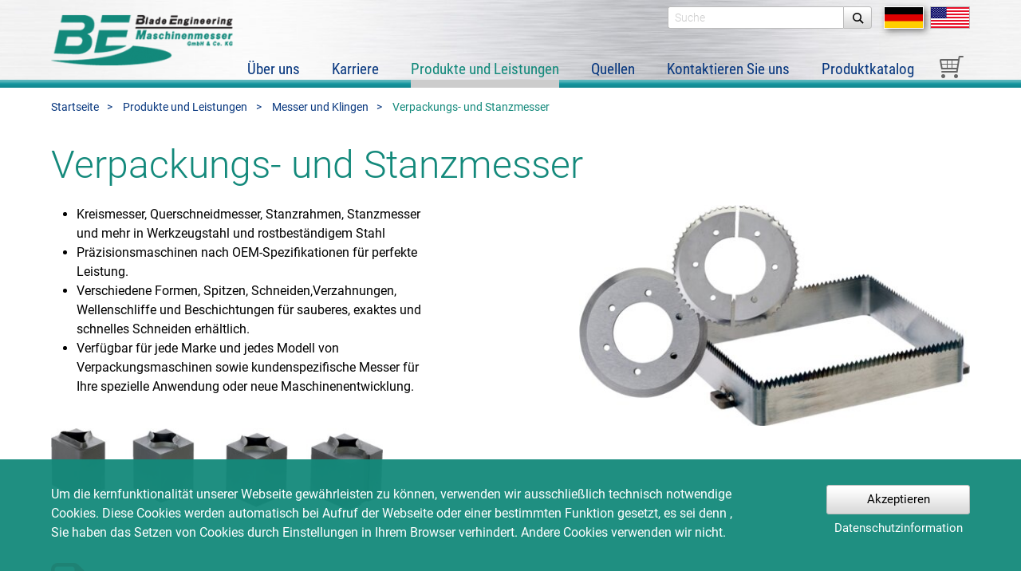

--- FILE ---
content_type: text/html; charset=UTF-8
request_url: https://www.be-maschinenmesser.de/products-services/messer-und-klingen/verpackungs-und-stanzmesser/
body_size: 26934
content:
 <!doctype html>
 <html lang="de">
 <head>
 <meta charset="utf-8">
 <title>Verpackungs- und Stanzmesser | Kaufen Sie jetzt</title>
 <meta name="viewport" content="width=device-width, initial-scale=1.0, minimum-scale=1.0, maximum-scale=1.0, user-scalable=no" />
 <meta name="description" content="Startseite Produkte und Leistungen Messer und Klingen Verpackungs- und Stanzmesser Verpackungs- und Stanzmesser Kreismesser, Querschneidmesser, Stanzrahmen, Stanzmesser und mehr in" />
 <link rel="alternate" hreflang="x-default" href="https://www.be-maschinenmesser.de/products-services/messer-und-klingen/verpackungs-und-stanzmesser/" />
 <link rel="alternate" hreflang="en" href="https://www.be-maschinenmesser.de/en/products-services/knives-and-blades/packaging-blades-corner-rounding-punches/" />
 <style type="text/css">@font-face {font-family:'Acumin Pro Medium';src:url('/fonts/AcuminPro-Medium.woff2') format('woff2'),url('/fonts/AcuminPro-Medium.woff') format('woff');font-weight:500;font-style:normal;font-display:swap;}@font-face {font-family:'Helvetica Neue Medium';src:url('/fonts/HelveticaNeue-Medium.woff2') format('woff2'),url('/fonts/HelveticaNeue-Medium.woff') format('woff');font-weight:500;font-style:normal;font-display:swap;}@font-face {font-family:'Helvetica Neue Bold';src:url('/fonts/HelveticaNeue-Bold.woff2') format('woff2'),url('/fonts/HelveticaNeue-Bold.woff') format('woff');font-weight:bold;font-style:normal;font-display:swap;}@font-face {font-family:'Roboto';font-style:normal;font-weight:300;src:local('Roboto Light'), local('Roboto-Light'), url(https://fonts.gstatic.com/s/roboto/v18/KFOlCnqEu92Fr1MmSU5fCRc4EsA.woff2) format('woff2'); unicode-range:U+0460-052F, U+1C80-1C88, U+20B4, U+2DE0-2DFF, U+A640-A69F, U+FE2E-FE2F;}@font-face {font-family:'Roboto';font-style:normal;font-weight:300;src:local('Roboto Light'), local('Roboto-Light'), url(https://fonts.gstatic.com/s/roboto/v18/KFOlCnqEu92Fr1MmSU5fABc4EsA.woff2) format('woff2'); unicode-range:U+0400-045F, U+0490-0491, U+04B0-04B1, U+2116;}@font-face {font-family:'Roboto';font-style:normal;font-weight:300;src:local('Roboto Light'), local('Roboto-Light'), url(https://fonts.gstatic.com/s/roboto/v18/KFOlCnqEu92Fr1MmSU5fCBc4EsA.woff2) format('woff2'); unicode-range:U+1F00-1FFF;}@font-face {font-family:'Roboto';font-style:normal;font-weight:300;src:local('Roboto Light'), local('Roboto-Light'), url(https://fonts.gstatic.com/s/roboto/v18/KFOlCnqEu92Fr1MmSU5fBxc4EsA.woff2) format('woff2'); unicode-range:U+0370-03FF;}@font-face {font-family:'Roboto';font-style:normal;font-weight:300;src:local('Roboto Light'), local('Roboto-Light'), url(https://fonts.gstatic.com/s/roboto/v18/KFOlCnqEu92Fr1MmSU5fCxc4EsA.woff2) format('woff2'); unicode-range:U+0102-0103, U+0110-0111, U+1EA0-1EF9, U+20AB;}@font-face {font-family:'Roboto';font-style:normal;font-weight:300;src:local('Roboto Light'), local('Roboto-Light'), url(https://fonts.gstatic.com/s/roboto/v18/KFOlCnqEu92Fr1MmSU5fChc4EsA.woff2) format('woff2'); unicode-range:U+0100-024F, U+0259, U+1E00-1EFF, U+2020, U+20A0-20AB, U+20AD-20CF, U+2113, U+2C60-2C7F, U+A720-A7FF;}@font-face {font-family:'Roboto';font-style:normal;font-weight:300;src:local('Roboto Light'), local('Roboto-Light'), url(https://fonts.gstatic.com/s/roboto/v18/KFOlCnqEu92Fr1MmSU5fBBc4.woff2) format('woff2'); unicode-range:U+0000-00FF, U+0131, U+0152-0153, U+02BB-02BC, U+02C6, U+02DA, U+02DC, U+2000-206F, U+2074, U+20AC, U+2122, U+2191, U+2193, U+2212, U+2215, U+FEFF, U+FFFD;}@font-face {font-family:'Roboto';font-style:normal;font-weight:400;src:local('Roboto'), local('Roboto-Regular'), url(https://fonts.gstatic.com/s/roboto/v18/KFOmCnqEu92Fr1Mu72xKOzY.woff2) format('woff2'); unicode-range:U+0460-052F, U+1C80-1C88, U+20B4, U+2DE0-2DFF, U+A640-A69F, U+FE2E-FE2F;}@font-face {font-family:'Roboto';font-style:normal;font-weight:400;src:local('Roboto'), local('Roboto-Regular'), url(https://fonts.gstatic.com/s/roboto/v18/KFOmCnqEu92Fr1Mu5mxKOzY.woff2) format('woff2'); unicode-range:U+0400-045F, U+0490-0491, U+04B0-04B1, U+2116;}@font-face {font-family:'Roboto';font-style:normal;font-weight:400;src:local('Roboto'), local('Roboto-Regular'), url(https://fonts.gstatic.com/s/roboto/v18/KFOmCnqEu92Fr1Mu7mxKOzY.woff2) format('woff2'); unicode-range:U+1F00-1FFF;}@font-face {font-family:'Roboto';font-style:normal;font-weight:400;src:local('Roboto'), local('Roboto-Regular'), url(https://fonts.gstatic.com/s/roboto/v18/KFOmCnqEu92Fr1Mu4WxKOzY.woff2) format('woff2'); unicode-range:U+0370-03FF;}@font-face {font-family:'Roboto';font-style:normal;font-weight:400;src:local('Roboto'), local('Roboto-Regular'), url(https://fonts.gstatic.com/s/roboto/v18/KFOmCnqEu92Fr1Mu7WxKOzY.woff2) format('woff2'); unicode-range:U+0102-0103, U+0110-0111, U+1EA0-1EF9, U+20AB;}@font-face {font-family:'Roboto';font-style:normal;font-weight:400;src:local('Roboto'), local('Roboto-Regular'), url(https://fonts.gstatic.com/s/roboto/v18/KFOmCnqEu92Fr1Mu7GxKOzY.woff2) format('woff2'); unicode-range:U+0100-024F, U+0259, U+1E00-1EFF, U+2020, U+20A0-20AB, U+20AD-20CF, U+2113, U+2C60-2C7F, U+A720-A7FF;}@font-face {font-family:'Roboto';font-style:normal;font-weight:400;src:local('Roboto'), local('Roboto-Regular'), url(https://fonts.gstatic.com/s/roboto/v18/KFOmCnqEu92Fr1Mu4mxK.woff2) format('woff2'); unicode-range:U+0000-00FF, U+0131, U+0152-0153, U+02BB-02BC, U+02C6, U+02DA, U+02DC, U+2000-206F, U+2074, U+20AC, U+2122, U+2191, U+2193, U+2212, U+2215, U+FEFF, U+FFFD;}@font-face {font-family:'Roboto';font-style:normal;font-weight:500;src:local('Roboto Medium'), local('Roboto-Medium'), url(https://fonts.gstatic.com/s/roboto/v18/KFOlCnqEu92Fr1MmEU9fCRc4EsA.woff2) format('woff2'); unicode-range:U+0460-052F, U+1C80-1C88, U+20B4, U+2DE0-2DFF, U+A640-A69F, U+FE2E-FE2F;}@font-face {font-family:'Roboto';font-style:normal;font-weight:500;src:local('Roboto Medium'), local('Roboto-Medium'), url(https://fonts.gstatic.com/s/roboto/v18/KFOlCnqEu92Fr1MmEU9fABc4EsA.woff2) format('woff2'); unicode-range:U+0400-045F, U+0490-0491, U+04B0-04B1, U+2116;}@font-face {font-family:'Roboto';font-style:normal;font-weight:500;src:local('Roboto Medium'), local('Roboto-Medium'), url(https://fonts.gstatic.com/s/roboto/v18/KFOlCnqEu92Fr1MmEU9fCBc4EsA.woff2) format('woff2'); unicode-range:U+1F00-1FFF;}@font-face {font-family:'Roboto';font-style:normal;font-weight:500;src:local('Roboto Medium'), local('Roboto-Medium'), url(https://fonts.gstatic.com/s/roboto/v18/KFOlCnqEu92Fr1MmEU9fBxc4EsA.woff2) format('woff2'); unicode-range:U+0370-03FF;}@font-face {font-family:'Roboto';font-style:normal;font-weight:500;src:local('Roboto Medium'), local('Roboto-Medium'), url(https://fonts.gstatic.com/s/roboto/v18/KFOlCnqEu92Fr1MmEU9fCxc4EsA.woff2) format('woff2'); unicode-range:U+0102-0103, U+0110-0111, U+1EA0-1EF9, U+20AB;}@font-face {font-family:'Roboto';font-style:normal;font-weight:500;src:local('Roboto Medium'), local('Roboto-Medium'), url(https://fonts.gstatic.com/s/roboto/v18/KFOlCnqEu92Fr1MmEU9fChc4EsA.woff2) format('woff2'); unicode-range:U+0100-024F, U+0259, U+1E00-1EFF, U+2020, U+20A0-20AB, U+20AD-20CF, U+2113, U+2C60-2C7F, U+A720-A7FF;}@font-face {font-family:'Roboto';font-style:normal;font-weight:500;src:local('Roboto Medium'), local('Roboto-Medium'), url(https://fonts.gstatic.com/s/roboto/v18/KFOlCnqEu92Fr1MmEU9fBBc4.woff2) format('woff2'); unicode-range:U+0000-00FF, U+0131, U+0152-0153, U+02BB-02BC, U+02C6, U+02DA, U+02DC, U+2000-206F, U+2074, U+20AC, U+2122, U+2191, U+2193, U+2212, U+2215, U+FEFF, U+FFFD;}@font-face {font-family:'Roboto Condensed';font-style:normal;font-weight:400;src:local('Roboto Condensed'), local('RobotoCondensed-Regular'), url(https://fonts.gstatic.com/s/robotocondensed/v16/ieVl2ZhZI2eCN5jzbjEETS9weq8-19-7DRs5.woff2) format('woff2'); unicode-range:U+0460-052F, U+1C80-1C88, U+20B4, U+2DE0-2DFF, U+A640-A69F, U+FE2E-FE2F;}@font-face {font-family:'Roboto Condensed';font-style:normal;font-weight:400;src:local('Roboto Condensed'), local('RobotoCondensed-Regular'), url(https://fonts.gstatic.com/s/robotocondensed/v16/ieVl2ZhZI2eCN5jzbjEETS9weq8-19a7DRs5.woff2) format('woff2'); unicode-range:U+0400-045F, U+0490-0491, U+04B0-04B1, U+2116;}@font-face {font-family:'Roboto Condensed';font-style:normal;font-weight:400;src:local('Roboto Condensed'), local('RobotoCondensed-Regular'), url(https://fonts.gstatic.com/s/robotocondensed/v16/ieVl2ZhZI2eCN5jzbjEETS9weq8-1967DRs5.woff2) format('woff2'); unicode-range:U+1F00-1FFF;}@font-face {font-family:'Roboto Condensed';font-style:normal;font-weight:400;src:local('Roboto Condensed'), local('RobotoCondensed-Regular'), url(https://fonts.gstatic.com/s/robotocondensed/v16/ieVl2ZhZI2eCN5jzbjEETS9weq8-19G7DRs5.woff2) format('woff2'); unicode-range:U+0370-03FF;}@font-face {font-family:'Roboto Condensed';font-style:normal;font-weight:400;src:local('Roboto Condensed'), local('RobotoCondensed-Regular'), url(https://fonts.gstatic.com/s/robotocondensed/v16/ieVl2ZhZI2eCN5jzbjEETS9weq8-1927DRs5.woff2) format('woff2'); unicode-range:U+0102-0103, U+0110-0111, U+1EA0-1EF9, U+20AB;}@font-face {font-family:'Roboto Condensed';font-style:normal;font-weight:400;src:local('Roboto Condensed'), local('RobotoCondensed-Regular'), url(https://fonts.gstatic.com/s/robotocondensed/v16/ieVl2ZhZI2eCN5jzbjEETS9weq8-19y7DRs5.woff2) format('woff2'); unicode-range:U+0100-024F, U+0259, U+1E00-1EFF, U+2020, U+20A0-20AB, U+20AD-20CF, U+2113, U+2C60-2C7F, U+A720-A7FF;}@font-face {font-family:'Roboto Condensed';font-style:normal;font-weight:400;src:local('Roboto Condensed'), local('RobotoCondensed-Regular'), url(https://fonts.gstatic.com/s/robotocondensed/v16/ieVl2ZhZI2eCN5jzbjEETS9weq8-19K7DQ.woff2) format('woff2'); unicode-range:U+0000-00FF, U+0131, U+0152-0153, U+02BB-02BC, U+02C6, U+02DA, U+02DC, U+2000-206F, U+2074, U+20AC, U+2122, U+2191, U+2193, U+2212, U+2215, U+FEFF, U+FFFD;}@font-face {font-family:'Roboto Condensed';font-style:normal;font-weight:700;src:local('Roboto Condensed Bold'), local('RobotoCondensed-Bold'), url(https://fonts.gstatic.com/s/robotocondensed/v16/ieVi2ZhZI2eCN5jzbjEETS9weq8-32meGCkYb8td.woff2) format('woff2'); unicode-range:U+0460-052F, U+1C80-1C88, U+20B4, U+2DE0-2DFF, U+A640-A69F, U+FE2E-FE2F;}@font-face {font-family:'Roboto Condensed';font-style:normal;font-weight:700;src:local('Roboto Condensed Bold'), local('RobotoCondensed-Bold'), url(https://fonts.gstatic.com/s/robotocondensed/v16/ieVi2ZhZI2eCN5jzbjEETS9weq8-32meGCAYb8td.woff2) format('woff2'); unicode-range:U+0400-045F, U+0490-0491, U+04B0-04B1, U+2116;}@font-face {font-family:'Roboto Condensed';font-style:normal;font-weight:700;src:local('Roboto Condensed Bold'), local('RobotoCondensed-Bold'), url(https://fonts.gstatic.com/s/robotocondensed/v16/ieVi2ZhZI2eCN5jzbjEETS9weq8-32meGCgYb8td.woff2) format('woff2'); unicode-range:U+1F00-1FFF;}@font-face {font-family:'Roboto Condensed';font-style:normal;font-weight:700;src:local('Roboto Condensed Bold'), local('RobotoCondensed-Bold'), url(https://fonts.gstatic.com/s/robotocondensed/v16/ieVi2ZhZI2eCN5jzbjEETS9weq8-32meGCcYb8td.woff2) format('woff2'); unicode-range:U+0370-03FF;}@font-face {font-family:'Roboto Condensed';font-style:normal;font-weight:700;src:local('Roboto Condensed Bold'), local('RobotoCondensed-Bold'), url(https://fonts.gstatic.com/s/robotocondensed/v16/ieVi2ZhZI2eCN5jzbjEETS9weq8-32meGCsYb8td.woff2) format('woff2'); unicode-range:U+0102-0103, U+0110-0111, U+1EA0-1EF9, U+20AB;}@font-face {font-family:'Roboto Condensed';font-style:normal;font-weight:700;src:local('Roboto Condensed Bold'), local('RobotoCondensed-Bold'), url(https://fonts.gstatic.com/s/robotocondensed/v16/ieVi2ZhZI2eCN5jzbjEETS9weq8-32meGCoYb8td.woff2) format('woff2'); unicode-range:U+0100-024F, U+0259, U+1E00-1EFF, U+2020, U+20A0-20AB, U+20AD-20CF, U+2113, U+2C60-2C7F, U+A720-A7FF;}@font-face {font-family:'Roboto Condensed';font-style:normal;font-weight:700;src:local('Roboto Condensed Bold'), local('RobotoCondensed-Bold'), url(https://fonts.gstatic.com/s/robotocondensed/v16/ieVi2ZhZI2eCN5jzbjEETS9weq8-32meGCQYbw.woff2) format('woff2'); unicode-range:U+0000-00FF, U+0131, U+0152-0153, U+02BB-02BC, U+02C6, U+02DA, U+02DC, U+2000-206F, U+2074, U+20AC, U+2122, U+2191, U+2193, U+2212, U+2215, U+FEFF, U+FFFD;}@font-face {font-family:"socicon";src:url("/fonts/socicon.eot");src:url("/fonts/socicon.eot?#iefix") format("embedded-opentype"), url("/fonts/socicon.woff") format("woff"), url("/fonts/socicon.ttf") format("truetype"), url("/fonts/socicon.svg#socicon") format("svg");font-weight:normal;font-style:normal;}html {}body {position:relative;font-family:Arial, Helvetica, 'Roboto', sans-serif, Verdana, Tahoma, 'Lucida Sans Unicode', 'Trebuchet MS', 'Times New Roman', Times;font-family:Arial, Helvetica, sans-serif, Verdana, Tahoma, 'Lucida Sans Unicode', 'Trebuchet MS', 'Times New Roman', Times;font-family:'Roboto', Arial, Helvetica, sans-serif, Verdana, Tahoma, 'Lucida Sans Unicode', 'Trebuchet MS', 'Times New Roman', Times;line-height:150%;color:#000000;font-size:16px;margin:0px;padding:0px;background-color:#e4e5e8;font-weight:400;overflow-x:hidden;}.wrapper {display:block;padding-bottom:0em;}.vcenter {position:absolute;position:relative;top:50%;-webkit-transform:translateY(-50%);-moz-transform:translateY(-50%);-ms-transform:translateY(-50%);-o-transform:translateY(-50%);transform:translateY(-50%);display:block;}a {text-decoration:none;color:#ae8f00;color:#13897B;color:#13897B;border:0px;outline:0px;cursor:pointer;-moz-transition:0.25s;-ms-transition:0.25s;-o-transition:0.25s;-webkit-transition:0.25s;transition:0.25s;}a:hover {text-decoration:none;color:#06367E;border:0px;outline:0px;}h1, h2, h3, h4, h5, h6, .h1, .h2, .title {font-family:'Roboto Slab', serif, Arial, Helvetica, Verdana, Tahoma, 'Lucida Sans Unicode', 'Trebuchet MS', 'Times New Roman', Times;font-family:'Roboto', sans-serif, Arial, Helvetica, Verdana, Tahoma, 'Lucida Sans Unicode', 'Trebuchet MS', 'Times New Roman', Times;display:inline-block;font-style:normal;margin:0px;padding:0px;font-size:300%;line-height:110%;font-weight:300;padding-bottom:0em;color:#13897B;color:#13897B;}h1, h2 {padding-bottom:0.5em;padding-top:0em;color:#13897B;}h3 {font-size:275%;line-height:110%;padding-bottom:0.5em;}h4 {font-size:200%;line-height:110%;padding-bottom:0.5em;font-weight:400;}h5 {font-size:150%;line-height:110%;padding-bottom:0.75em;font-weight:400;}h6 {font-size:140%;line-height:110%;padding-bottom:1em;font-weight:500;color:#000000;}.subtitle {font-size:225%;line-height:110%;}h1 .subtitle, h2 .subtitle, h3 .subtitle {display:block;font-weight:400;font-size:80%;line-height:125%;}section {padding-top:0em;padding-bottom:0em;}ul, ol {text-align:left;list-style-type:none;margin:0px;padding:0px;line-height:150%;}li {text-align:left;margin:0px;padding:0px;}.text ul, .text ol {list-style-type:disc;margin:0px;padding-bottom:1.5em;padding-left:2em;}.text ol {list-style-type:decimal;}.text li {margin:0px;padding:0px;}.text ul ul {list-style-type:circle;list-style-type:disc;margin:0px;padding-bottom:0em;padding-left:4em;}table {border-collapse:collapse;margin:0px;padding:0px;}td, td {vertical-align:middle;margin:0px;padding:0px;}.table {display:table;}.tr {display:table-row;}.td {display:table-cell;vertical-align:middle;}p {margin:0px;padding-top:0px;padding-right:0px;padding-bottom:1.5em;padding-left:0px;vertical-align:top;}strong {font-weight:500;}sup {font-size:60%;line-height:10%;}.cf:before, .cf:after {content:" ";display:table;}.cf:after {clear:both;}.cf {*zoom:1;}.clear {clear:both;}.right {float:right;position:relative;}.left {float:left;position:relative;}.center {margin-right:auto;margin-left:auto;text-align:center;}.txtcenter {text-align:center;}.txtleft {text-align:left;}.txtright {text-align:right;}.width {max-width:960px;margin-right:auto;margin-left:auto;position:relative;display:block;}.margin {max-width:1360px;max-width:1200px;max-width:1400px;margin-right:auto;margin-left:auto;position:static;padding-right:5%;padding-left:5%;display:block;}.margin.narrow {max-width:725px;}.margin.full {max-width:1066px;padding-right:0%;padding-left:0%;}.holder {display:block;height:100%;position:relative;}.foto {display:block;position:relative;width:100%;background-repeat:no-repeat;background-position:center center;background-size:cover;overflow:hidden;}.foto img {display:block;width:auto;max-width:100%;}.foto.fotoright {float:right;margin-left:4%;margin-bottom:1.5em;width:48%;}.foto.fotoleft {float:left;margin-right:4%;margin-bottom:1.5em;width:48%;}.foto.fotofull {margin-bottom:1.5em;width:100%;}.foto.w14 {width:25%;}.foto.w13 {width:33.33%;}.foto.w12 {width:48%;}.mask {background-color:rgba(0, 0, 0, 0.5);position:absolute;left:0px;top:0px;right:0px;bottom:0px;pointer-events:none;-moz-transition:0.25s;-ms-transition:0.25s;-o-transition:0.25s;-webkit-transition:0.25s;transition:0.25s;}form {margin:0px;padding:0px;}.fieldholder {display:block;position:relative;width:100%;float:left;}input[type=file] {padding:0px;vertical-align:middle;}input[type=radio] {margin-right:0.75em;float:left;}input[type=checkbox] {margin-right:0.75em;float:left;}.fieldholder .right {position:relative;}.fieldholder .right.procenat {width:80px;text-align:center;}.fieldholder .note {display:block;position:relative;margin-bottom:0em;font-size:90%;line-height:140%;padding-top:1em;}input[type=text], input[type=password], input[type=file], select, textarea {font-family:'Roboto', sans-serif, Arial, Helvetica, Verdana, Tahoma, 'Lucida Sans Unicode', 'Trebuchet MS', 'Times New Roman', Times;color:#333333;font-size:90%;border:1px solid #FFFFFF;border:none;display:inline-block;float:none;width:auto;width:100%;line-height:normal;box-sizing:border-box;height:28px;padding-right:8px;padding-left:8px;padding-top:0px;padding-bottom:0px;float:none;margin-top:0px;margin-right:0px;margin-bottom:0em;margin-left:0px;min-width:1em;background-color:#3F5061;background-color:#EBEDEF;font-weight:300;background-color:rgba(0,0,0,0.66);background-color:#FFFFFF;border:none;border:1px solid #BBBBBB;border-radius:3px;}textarea {height:9.5em;resize:vertical;min-height:40px;padding-top:0.5em;padding-bottom:0.5em;}::-webkit-input-placeholder { color:#CCCCCC;}:-moz-placeholder { color:#CCCCCC;opacity: 1;}::-moz-placeholder { color:#CCCCCC;opacity: 1;}:-ms-input-placeholder { color:#CCCCCC;}label {display:inline-block;line-height:100%;font-size:90%;margin-bottom:0px;}.checkbox label, .radio label {height:32px;margin-bottom:0px;}label .vcenter {float:left;padding-right:0.05em;padding-left:0.05em;}.label {margin:0px;display:block;padding-top:0px;padding-right:0px;padding-left:0px;padding-bottom:0.25em;line-height:150%;font-size:100%;color:#999999;}.radio [type="radio"]:not(:checked), .radio [type="radio"]:checked, .checkbox [type="checkbox"]:not(:checked), .checkbox [type="checkbox"]:checked {position:absolute;left:-9999px;visibility:hidden;}.radio [type="radio"]:not(:checked) + label, .radio [type="radio"]:checked + label, .checkbox [type="checkbox"]:not(:checked) + label, .checkbox [type="checkbox"]:checked + label {position:relative;padding-left:40px;cursor:pointer;margin-bottom:0.5em;margin-bottom:0em;}.radio [type="radio"]:not(:checked) + label:before, .radio [type="radio"]:checked + label:before, .checkbox [type="checkbox"]:not(:checked) + label:before, .checkbox [type="checkbox"]:checked + label:before {content:'';position:absolute;left:0px;top:0px;margin:0px;width:28px;height:28px;background-color:#FFFFFF;border:1px solid #BBBBBB;border-radius:3px;}.radio [type="radio"]:not(:checked) + label:after, .radio [type="radio"]:checked + label:after, .checkbox [type="checkbox"]:not(:checked) + label:after, .checkbox [type="checkbox"]:checked + label:after {content:'';position:absolute;left:0px;top:0px;margin:0px;background-color:#13897B;background-image:url(https://images.be-maschinenmesser.de/1521032201/desktop/optimized/checked.png);background-repeat:no-repeat;background-position:center center;background-size:contain;width:28px;height:28px;border:1px solid #13897B;border-radius:3px;}.radio [type="radio"]:not(:checked) + label:after, .checkbox [type="checkbox"]:not(:checked) + label:after {opacity:0;transform:scale(0);}.radio [type="radio"]:checked + label:after, .checkbox [type="checkbox"]:checked + label:after {opacity:1;transform:scale(1);}.radio [type="radio"]:disabled:not(:checked) + label:before, .radio [type="radio"]:disabled:checked + label:before, .checkbox [type="checkbox"]:disabled:not(:checked) + label:before, .checkbox [type="checkbox"]:disabled:checked + label:before {box-shadow:none;border-color:#bbb;background-color:#ddd;}.radio [type="radio"]:disabled:checked + label:after, .checkbox [type="checkbox"]:disabled:checked + label:after {color:#999;}.radio [type="radio"]:disabled + label, .checkbox [type="checkbox"]:disabled + label {color:#aaa;}.radio [type="radio"]:checked:focus + label:before, .radio [type="radio"]:not(:checked):focus + label:before, .checkbox [type="checkbox"]:checked:focus + label:before, .checkbox [type="checkbox"]:not(:checked):focus + label:before {border:1px dotted blue;}.buttonholder {clear:both;text-align:center;margin-right:auto;margin-left:auto;padding-top:2em;padding-bottom:2em;display:block;}.button {width:100%;width:auto;display:inline-block;margin-right:auto;margin-left:auto;}.button a {font-size:95%;line-height:100%;height:28px;text-align:center;padding-right:1em;padding-left:1em;display:block;color:#000000;background-color:#FFFFFF;border:1px solid #BBBBBB;background-size:100% 100%;background-image:url(https://images.be-maschinenmesser.de/1521015712/desktop/optimized/button.png);border-radius:3px;-webkit-box-sizing:border-box;-moz-box-sizing:border-box;box-sizing:border-box;}.button a:hover {color:#FFFFFF;background-color:#13897B;border:1px solid #13897B;}small.error {display:block;color:#CC0000;line-height:120%;font-size:80%;padding:0px;margin-top:3px;margin-bottom:-5px;}input[type=text].error, input[type=password].error, input[type=file].error, select.error, textarea.error {border:1px solid #CC0000;}.header {position:relative;height:110px;left:0px;top:0px;right:0px;z-index:20;-moz-transition:none;-ms-transition:none;-o-transition:none;-webkit-transition:none;transition:none;-moz-transition:0.25s;-ms-transition:0.25s;-o-transition:0.25s;-webkit-transition:0.25s;transition:0.25s;background-image:url(https://images.be-maschinenmesser.de/1521015704/desktop/optimized/header.jpg);background-position:center top;background-size:auto 105px;background-repeat:repeat-x;background-color:#F5F5F5;}.header .margin, .header .width, .header .holder {height:100%;}.header .holder {background-image:url(https://images.be-maschinenmesser.de/1521015734/desktop/optimized/headerline.png);background-position:center bottom;background-size:100% 10px;background-repeat:repeat-x;}.mmenu .header .holder {background-image:none;}.header .left, .header .right {z-index:10;height:100%;}.logo {z-index:10;width:auto;height:100%;}.logo a {display:block;text-decoration:none;height:100%;}.logo a span {display:block;}.logo img {display:block;-moz-transition:0.25s;-ms-transition:0.25s;-o-transition:0.25s;-webkit-transition:0.25s;transition:0.25s;height:80px;padding-top:10px;}.search {display:block;font-size:100%;line-height:100%;text-align:right;padding-top:8px;float:left;}.search input[type=text] {float:left;width:220px;border-radius:3px 0px 0px 3px;border-right:none;}.search .button {float:left;width:36px;}.search .button a {padding:0em;border-radius:0px 3px 3px 0px;}.search.opensearch .button a {border-radius:3px;}.search .button a span {display:block;width:100%;height:26px;background-image:url(https://images.be-maschinenmesser.de/1521015752/desktop/optimized/search.png);background-position:center 0px;background-size:26px auto;background-repeat:no-repeat;}.search .button a:hover span {background-position:center -26px;}.header .lang {display:block;position:relative;margin-left:7px;float:left;z-index:0;-moz-transition:0.25s;-ms-transition:0.25s;-o-transition:0.25s;-webkit-transition:0.25s;transition:0.25s;}.header .lang a {display:block;padding:8px;float:left;padding:8px 0px 8px 8px;}.header .lang a:hover img, .header .lang a.active img {border-color:#FFFFFF;box-shadow:3px 3px 8px rgba(0,0,0,0.5);-webkit-box-shadow:3px 3px 8px rgba(0,0,0,0.5);}.header .lang div a {}.header .lang a img {display:block;height:26px;width:auto;border:1px solid #BBBBBB;-moz-transition:0.25s;-ms-transition:0.25s;-o-transition:0.25s;-webkit-transition:0.25s;transition:0.25s;}.header .lang div {display:block;opacity:0;pointer-events:none;-moz-transition:0.25s;-ms-transition:0.25s;-o-transition:0.25s;-webkit-transition:0.25s;transition:0.25s;opacity:1;pointer-events:auto;float:left;}.header .lang.on {background-color:rgba(0,0,0,0.5);background-color:#F3F3F3;z-index:10;}.header .lang.on div {display:block;opacity:1;pointer-events:auto;box-shadow:0px 8px 8px rgba(0,0,0,0.5);-webkit-box-shadow:0px 8px 8px rgba(0,0,0,0.5);}.opencart {display:block;float:left;margin-top:0px;margin-right:8px;position:absolute;right:0px;bottom:12px;}.opencart a {display:block;width:31px;height:28px;background-image:url(https://images.be-maschinenmesser.de/1521015714/desktop/optimized/cart.png);background-size:contain;background-repeat:no-repeat;}.header .tel {display:block;position:absolute;right:0px;top:50px;font-family:'Roboto Condensed', 'Roboto', Arial, Helvetica, sans-serif, Verdana, Tahoma, 'Lucida Sans Unicode', 'Trebuchet MS', 'Times New Roman', Times;color:#3F5061;font-size:95%;line-height:150%;font-weight:400;}.header .dealerlogin {display:block;display:none;float:left;margin-top:8px;margin-right:25px;}.header .dealerlogin a {color:#CCCCCC;font-family:'Roboto Condensed', 'Roboto', Arial, Helvetica, sans-serif, Verdana, Tahoma, 'Lucida Sans Unicode', 'Trebuchet MS', 'Times New Roman', Times;color:#666666;font-size:120%;line-height:150%;font-weight:400;}.header .dealerlogin a:hover {color:#13897B;}.mainmenuholder {display:block;height:40px;position:absolute;right:70px;bottom:0px;z-index:2;-moz-transition:0.5s;-ms-transition:0.5s;-o-transition:0.5s;-webkit-transition:0.5s;transition:0.5s;clear:both;}.mainmenuholder .margin {display:block;height:100%;position:relative;}.mainmenu {display:table;width:100%;width:auto;height:100%;font-size:120%;font-family:Arial, Helvetica, sans-serif, Verdana, Tahoma, 'Lucida Sans Unicode', 'Trebuchet MS', 'Times New Roman', Times;font-family:'Roboto', Arial, Helvetica, sans-serif, Verdana, Tahoma, 'Lucida Sans Unicode', 'Trebuchet MS', 'Times New Roman', Times;font-family:'Roboto Condensed', 'Roboto', Arial, Helvetica, sans-serif, Verdana, Tahoma, 'Lucida Sans Unicode', 'Trebuchet MS', 'Times New Roman', Times;color:#3F5061;white-space:nowrap;}.mainmenu > li {margin:0px;padding:0px;background-image:none;height:100%;display:block;display:table-cell;vertical-align:middle;float:none;width:auto;font-size:100%;}.mainmenu li {-moz-transition:0.5s ease-in-out;-ms-transition:0.5s ease-in-out;-o-transition:0.5s ease-in-out;-webkit-transition:0.5s ease-in-out;transition:0.5s ease-in-out;}.mainmenu a {display:block;height:100%;color:#06367E;line-height:normal;-moz-transition:0.5s ease-in-out;-ms-transition:0.5s ease-in-out;-o-transition:0.5s ease-in-out;-webkit-transition:0.5s ease-in-out;transition:0.5s ease-in-out;font-weight:400;text-decoration:none;text-align:left;padding-right:20px;padding-left:20px;}.mainmenu > li a span {display:block;padding-top:5px;border-bottom:10px solid transparent;height:25px;-moz-transition:0.5s ease-in-out;-ms-transition:0.5s ease-in-out;-o-transition:0.5s ease-in-out;-webkit-transition:0.5s ease-in-out;transition:0.5s ease-in-out;padding-right:0px;padding-left:0px;}.mainmenu > li:hover a span, .mainmenu > li.active a span {color:#13897B;border-bottom:10px solid #CCCCCC;}.mainmenu li a span {display:block;}.mainmenu > li:last-of-type a {padding-right:0em;}.mainmenu li ul {font-family:Arial, Helvetica, sans-serif, Verdana, Tahoma, 'Lucida Sans Unicode', 'Trebuchet MS', 'Times New Roman', Times;font-family:'Roboto Condensed', 'Roboto', Arial, Helvetica, sans-serif, Verdana, Tahoma, 'Lucida Sans Unicode', 'Trebuchet MS', 'Times New Roman', Times;font-family:'Roboto', Arial, Helvetica, sans-serif, Verdana, Tahoma, 'Lucida Sans Unicode', 'Trebuchet MS', 'Times New Roman', Times;display:none;background-color:rgba(0,0,0,0.75);position:absolute;top:40px;margin-left:20px;padding-top:0px;min-width:4em;box-shadow:0px 12px 12px rgba(0,0,0,0.25);-webkit-box-shadow:0px 12px 12px rgba(0,0,0,0.25);z-index:10;}.mainmenu li li {padding-right:12px;padding-left:12px;cursor:pointer;position:relative;}.mainmenu li li a {font-size:80%;font-weight:400;padding-right:0px;padding-left:0px;color:rgba(255,255,255,1);background-color:transparent;padding-top:0.3em;padding-bottom:0.3em;padding-right:0.5em;border-bottom:1px solid rgba(255,255,255,0.5);text-transform:none;-moz-transition:0.25s;-ms-transition:0.25s;-o-transition:0.25s;-webkit-transition:0.25s;transition:0.25s;}.mainmenu li ul li:last-of-type > a {border-bottom:none;}.mainmenu li li:hover a {color:rgba(255,255,255,1);color:#13897B;}.mainmenu li li:hover li a {color:rgba(255,255,255,1);}.mainmenu li li li:hover a {color:rgba(255,255,255,1);color:#13897B;}.mainmenu li li li:hover li a {color:rgba(255,255,255,1);}.mainmenu li li li li:hover a {color:rgba(255,255,255,1);color:#13897B;}.mainmenu > li:last-of-type {position:relative;}.mainmenu > li:last-of-type ul {position:absolute;right:0%;width:300px;white-space:normal;}.mainmenu li ul li ul {display:none;position:absolute;left:100%;top:0px;margin-left:0px;padding-top:0px;}.mainmenu > li:last-of-type ul li ul {left:-300px;width:300px;white-space:normal;}.mainmenu li ul li ul::before {content:">";position:absolute;top:0px;left:-0.5em;color:rgba(255,255,255,1);color:#13897B;font-size:100%;line-height:140%;font-weight:400;font-family:'Roboto', Arial, Helvetica, sans-serif, Verdana, Tahoma, 'Lucida Sans Unicode', 'Trebuchet MS', 'Times New Roman', Times;font-family:'Roboto Condensed', 'Roboto', Arial, Helvetica, sans-serif, Verdana, Tahoma, 'Lucida Sans Unicode', 'Trebuchet MS', 'Times New Roman', Times;}.mainmenu > li:last-of-type ul li ul::before {content:"<";left:auto;right:-0.5em;}.sliderholder {position:relative;background-color:#FFFFFF;}.slider, .slider .slide {height:100%;height:auto;height:530px;position:relative;overflow:hidden;}.slider .mask {background-color:transparent;}.slider .watermark {display:-webkit-box;display:-ms-flexbox;display:flex;-webkit-box-align:end;-ms-flex-align:end;align-items:flex-end;position:absolute;right:0px;bottom:30px;margin-right:5%;}.slider .watermark .watermark1 img {width:143px;}.watermark2 {margin-left:20px}.slider .watermark img {display:block;width:115px;}.single .slider, .single .slider .slide {height:440px;}.single .slider .mask {background-color:rgba(6,54,125,0.50);display:none;}.slide .image {display:block;height:100%;background-repeat:no-repeat;position:absolute;left:0px;top:0px;right:0px;bottom:0px;background-size:contain;background-size:cover;background-position:center center;}.slider .margin {height:100%;position:relative;}.slide .txt {font-size:100%;line-height:150%;display:block;width:100%;max-width:740px;text-shadow:0px 0px 25px rgba(0,0,0,0.75);text-align:left;position:absolute;left:0px;bottom:2em;bottom:50%;opacity:0;-webkit-transform:translate(0, 0) scale(1, 1);-moz-transform:translate(0, 0) scale(1, 1);-ms-transform:translate(0, 0) scale(1, 1);-o-transform:translate(0, 0) scale(1, 1);transform:translate(0, 0) scale(1, 1);-webkit-transition:-webkit-transform 0s ease-out, opacity 2s;-moz-transition:-moz-transform 0s ease-out, opacity 2s;-o-transition:-o-transform 0s ease-out, opacity 2s;transition:transform 0s ease-out, opacity 2s;-webkit-transition-delay:0s;-moz-transition-delay:0s;-o-transition-delay:0s;transition-delay:0s;}.indexslider .slide .txt, .indexslider .slide .txt.on {position:relative;left:auto;bottom:auto;-webkit-transform:translate(0, 0);-moz-transform:translate(0, 0);-ms-transform:translate(0, 0);-o-transform:translate(0, 0);transform:translate(0, 0);}.slide .txtright {float:right;width:100%;max-width:740px;text-shadow:0px 0px 25px rgba(0,0,0,0.75);text-align:right;}.slide .txt.on {opacity:1;-webkit-transform:translate(0, 50%);-moz-transform:translate(0, 50%);-ms-transform:translate(0, 50%);-o-transform:translate(0, 50%);transform:translate(0, 50%);}.slide .txt .title {color:#13897B;color:#FFFFFF;font-size:400%;display:block;line-height:100%;padding-top:0.25em;padding-bottom:0em;}.indexslider .slide .txt .title {padding-top:3.45em;padding-bottom:0em;font-size:55px;}.slide .txt .title.dark {color:#004e54;}.slide .txt .title.light {color:#ffffff;}@media screen and (max-width:48em) {.indexslider .slide .txt .title {padding-top:1.1em;font-size:30px;}}.slide .txt .tx {font-family:'Roboto', Arial, Helvetica, sans-serif, Verdana, Tahoma, 'Lucida Sans Unicode', 'Trebuchet MS', 'Times New Roman', Times;font-size:115%;display:block;line-height:150%;font-weight:300;color:#FFFFFF;padding-top:2em;}.slick-prev, .slick-next {display:block;position:absolute;height:100%;width:80px;left:0px;top:0px;right:auto;cursor:pointer;padding:0;border:none;outline:none;z-index:1;}.slick-next {left:auto;right:0px;}.slick-prev span, .slick-next span {position:absolute;display:block;height:80px;width:80px;left:0px;line-height:0px;font-size:0px;cursor:pointer;color:transparent;background-color:rgba(0,0,0,0.1);top:50%;-webkit-transform:translate(0, -50%);-moz-transform:translate(0, -50%);-ms-transform:translate(0, -50%);-o-transform:translate(0, -50%);transform:translate(0, -50%);padding:0;border:none;outline:none;z-index:1;background-image:url(https://images.be-maschinenmesser.de/1521015748/desktop/optimized/prev-next.png);background-repeat:no-repeat;background-size:160px auto;background-position:0px center;-moz-transition:0.15s;-ms-transition:0.15s;-o-transition:0.15s;-webkit-transition:0.15s;transition:0.15s;}.slick-next span {left:auto;right:0px;background-position:-80px center;}.slick-prev:hover span, .slick-next:hover span {background-color:rgba(0,0,0,0.3);background-size:200px auto;background-position:-10px center;}.slick-next:hover span {background-position:-110px center;}.slick-dots {position:absolute;bottom:20px;left:0px;right:0px;margin:0px;padding:0px;list-style:none;display:block;text-align:center;z-index:1;pointer-events:none;}ul.slick-dots {line-height:0px;margin-right:auto;margin-left:auto;}.slick-dots li {pointer-events:auto;position:relative;display:inline-block;height:auto;width:auto;cursor:pointer;overflow:hidden;text-align:center;margin:0px;padding:0px;}.slick-dots li span {display:block;height:18px;width:18px;line-height:0px;font-size:0px;color:transparent;cursor:pointer;overflow:hidden;padding:0px;margin:8px;border:1px solid rgba(0,0,0,1);background-color:rgba(255,255,255,1);border-radius:50px;}.slick-dots li:hover span, .slick-dots li:focus span, .slick-dots li:focus:not(:active) span, .slick-dots li:active span {border:1px solid rgba(0,0,0,1);background-color:rgba(128,128,128,0.20);}.slick-dots li.slick-active span {border:1px solid rgba(0,0,0,1);background-color:rgba(128,128,128,0.70);}.slick-dots li button {display:block;height:12px;width:22px;outline:none;line-height:0px;font-size:0px;color:transparent;cursor:pointer;overflow:hidden;margin:0px;border:1px solid rgba(255,255,255,0.5);background-color:rgba(255,255,255,0.5);border-radius:9999px;padding-top:0px;padding-right:10px;padding-bottom:0px;padding-left:0px;}.slick-dots li button:hover, .slick-dots li button:focus, .slick-dots li button:focus:not(:active), .slick-dots li button:active {border:1px solid rgba(255,255,255,0.5);background-color:#0099FF;}.slick-dots li.slick-active button {border:1px solid rgba(255,255,255,0.5);background-color:#0099FF;}.slick-dots li.slick-active button:hover, .slick-dots li.slick-active button:focus, .slick-dots li.slick-active button:focus:not(:active), .slick-dots li.slick-active button:active {border:1px solid rgba(255,255,255,0.5);background-color:#0099FF;}.slide .button a {color:#FFFFFF;background-color:rgba(0,0,0,0);}.slide .button a:hover {color:#000000;background-color:rgba(255,255,255,0.75);}.sliderholder .iconsholder {position:absolute;bottom:0px;left:0px;right:0px;}.icons {display:block;overflow:hidden;font-size:100%;text-align:left;padding-bottom:30px;}.icons .icon {display:block;float:left;margin:0px;padding:0px;}.icons a {font-family:socicon;font-size:175%;line-height:140%;width:40px;height:40px;text-align:center;display:block;overflow:hidden;color:#FFFFFF;margin-right:10px;background-color:#13897B;border-radius:6px;border:2px solid transparent;}.icons a:hover {color:#FFFFFF;background-color:transparent !important;border-color:#FFFFFF;}.icons a:after {margin-left:1px;}.icons .email a {font-family:Arial, Helvetica, Verdana, Tahoma, 'Lucida Sans Unicode', 'Trebuchet MS', 'Times New Roman', Times, sans-serif;}.icons .facebook a:after {content:"\e028";}.icons .youtube a:after {content:"\e0a5";}.icons .twitter a:after {content:"\e08d";}.icons .googleplus a:after {content:"\e038";}.icons .linkedin a:after {content:"\e04c";}.icons .amazon a:after {content:"\e004";}.icons .facebook a {background-color:#3e5b98;}.icons .youtube a {background-color:#e02a20;}.icons .twitter a {background-color:#4da7de;}.icons .googleplus a {background-color:#dd4b39;}.icons .linkedin a {background-color:#0082bd;}.icon.amazon {display:none;}.icons .amazon a {background-color:#ff9a00;font-size:230%;line-height:110%;}.header .icons {float:left;margin-left:30px;padding-top:8px;padding-bottom:0px;}.header .icons a {font-size:120%;line-height:145%;width:26px;height:26px;margin-right:6px;border-radius:4px;border:1px solid transparent;}.header .icons a:after {margin-left:0px;}.header .icons .facebook a:hover, .mmenu .icons .facebook a:hover {color:#3e5b98;border-color:#3e5b98;}.header .icons .youtube a:hover, .mmenu .icons .youtube a:hover {color:#e02a20;border-color:#e02a20;}.header .icons .twitter a:hover, .mmenu .icons .twitter a:hover {color:#4da7de;border-color:#4da7de;}.header .icons .googleplus a:hover, .mmenu .icons .googleplus a:hover {color:#dd4b39;border-color:#dd4b39;}.header .icons .amazon a:hover, .mmenu .icons .amazon a:hover {background-color:#ff9a00;font-size:230%;line-height:110%;}.content {min-height:600px;background-color:#FFFFFF;}.popup .content {min-height:10px;}.section {background-color:#dd4b39;}.block {display:block;position:relative;float:left;width:100%;}.products {padding:0px;font-size:110%;line-height:150%;}.products .slot {position:relative;border-bottom:4px solid #13897B;}.products .blocks {display:table;}.products .block {width:48%;padding-right:2%;margin:0%;display:table-cell;float:none;clear:none;vertical-align:middle;}.products .block:nth-of-type(2n) {width:48%;padding-left:2%;padding-right:0%;}.products h3.title {font-size:280%;line-height:95%;padding-top:0.5em;padding-bottom:0.5em;color:#13897B;}.products .block a {display:inline;white-space:nowrap;color:#13897B;}.products .block a:hover {color:#06367E;}.products .block .foto {padding-top:0em;}.hot .slot {border:none;}.hot .slot .mask {background-color:rgba(0,0,0,0.08);background-color:rgba(16,92,97,0.20);background-color:rgba(16,92,97,0.12);}.hot .slot:nth-of-type(2n-1) .mask {background-color:rgba(0,0,0,0.0);background-color:rgba(0,158,134,0.08);background-color:rgba(0,158,134,0.05);background-color:rgba(0,158,134,0.0);}.path {font-family:'Roboto', Arial, Helvetica, sans-serif, Verdana, Tahoma, 'Lucida Sans Unicode', 'Trebuchet MS', 'Times New Roman', Times;font-size:85%;line-height:150%;padding-top:1em;padding-bottom:1em;}.path, .path a {color:#06367E;}.path a:hover {color:#13897B;}.path li {display:inline-block;}.path li:nth-last-child(n+2):after {content:">";padding-left:0.75em;padding-right:0.75em;}.path li:last-of-type {color:#13897B;}.footer {position:relative;text-align:center;font-family:'Roboto Condensed', 'Roboto', Arial, Helvetica, sans-serif, Verdana, Tahoma, 'Lucida Sans Unicode', 'Trebuchet MS', 'Times New Roman', Times;color:#3F5061;font-size:85%;line-height:130%;font-weight:400;color:#000000;min-height:80px;padding-top:30px;padding-bottom:60px;background-image:url(https://images.be-maschinenmesser.de/1521015702/desktop/optimized/footer.jpg);background-position:center top;box-shadow:inset 0px 15px 15px rgba(0,0,0,0.2);-webkit-box-shadow:inset 0px 15px 15px rgba(0,0,0,0.2);background-repeat:repeat-x;z-index:9;}.footer h5 {text-align:center;font-family:'Roboto Condensed', 'Roboto', Arial, Helvetica, sans-serif, Verdana, Tahoma, 'Lucida Sans Unicode', 'Trebuchet MS', 'Times New Roman', Times;color:#3F5061;font-size:105%;line-height:130%;font-weight:700;color:#000000;padding:0em 0em 1.5em 0em;}.footer p {max-width:980px;margin:auto;}.footer a {color:#000000;}.footer a:hover {color:#13897B;}.footer .logo {position:relative;top:auto;left:auto;height:auto;text-align:center;float:none;margin-right:0px;margin-left:0px;margin-bottom:0.75em;}.footer .logo a {margin-right:auto;margin-left:auto;display:inline-block;}.footer .logo img {width:100%;max-width:170px;height:auto;margin:0px;padding:0px;}.footer .imprintlink {font-size:120%;line-height:130%;font-weight:400;padding-bottom:1em;}.footer .imprintlink a {text-decoration:underline;}.footer .urkunde-logo img {max-width:66px;}@media screen and (max-width:48em) {.footer {background-size:cover;}}.searchover {overflow-x:hidden;background-color:rgba(0,0,0,0.90);position:absolute;position:fixed;display:block;height:100%;width:100%;left:0px;top:0px;padding:0%;z-index:-999;pointer-events:none;opacity:0;filter:alpha(opacity=0);-moz-transition:1s;-ms-transition:1s;-o-transition:1s;-webkit-transition:1s;transition:1s;}.searchover.on {pointer-events:inherit;z-index:1999;opacity:1;filter:alpha(opacity=100);}.searchover .search {width:400px;float:none;position:relative;margin-left:auto;margin-right:auto;margin-top:60px;padding:0px;}.searchover .search input[type=text] {float:left;width:354px;border-radius:5px 0px 0px 5px;height:38px;font-size:120%;}.searchover .search .button {float:left;width:46px;}.searchover .search .button a {padding:0em;border-radius:0px 5px 5px 0px;height:38px;}.searchover .search .button a span {display:block;width:100%;height:100%;background-position:center 0px;background-size:36px auto;background-repeat:no-repeat;}.searchover .search .button a:hover span {background-position:center -36px;}.icomobile {display:none;float:right;width:55px;height:55px;}.icomobile a {display:block;width:100%;height:100%;background-image:url(https://images.be-maschinenmesser.de/1521015739/desktop/optimized/icomobile.png);background-position:0px 0px;background-size:55px auto;-moz-transition:0s;-ms-transition:0s;-o-transition:0s;-webkit-transition:0s;transition:0s;}.icomobile a:hover {background-position:0px -55px;}.mmenu .icomobile {display:block;}.mmenu .icomobile a {background-image:url(https://images.be-maschinenmesser.de/1521015716/desktop/optimized/close.png);}.mmenu {position:absolute;position:fixed;display:none;height:100%;width:100%;left:0px;top:0px;color:#FFFFFF;z-index:999;padding:0%;background-color:rgba(255,255,255,1);background-image:url(https://images.be-maschinenmesser.de/1521015704/desktop/optimized/header.jpg);background-position:center top;background-size:auto 120px;}.mmenu .header {height:55px;box-shadow:0px 0px 10px rgba(0,0,0,0.5);-webkit-box-shadow:0px 0px 10px rgba(0,0,0,0.5);}.mmenu .logo img {height:45px;width:auto;padding-top:4px;}.mmenu .scroll {overflow:auto;position:absolute;left:0px;top:55px;right:0px;bottom:0px;}.mmenu .scroll ul {display:block;margin:0%;padding:0px;list-style-type:none;padding-top:20px;}.mmenu .scroll > ul {}.mmenu .scroll ul li {margin:0px;padding:0px;}.mmenu .scroll ul a {color:#06367E;display:block;padding-left:0%;padding-right:0%;padding-top:8px;padding-bottom:8px;margin-bottom:2px;border-bottom:1px solid rgba(0,0,0,0.25);text-align:left;font-size:110%;line-height:110%;font-family:Arial, Helvetica, sans-serif, Verdana, Tahoma, 'Lucida Sans Unicode', 'Trebuchet MS', 'Times New Roman', Times;font-family:'Roboto', Arial, Helvetica, sans-serif, Verdana, Tahoma, 'Lucida Sans Unicode', 'Trebuchet MS', 'Times New Roman', Times;font-family:'Roboto Condensed', 'Roboto', Arial, Helvetica, sans-serif, Verdana, Tahoma, 'Lucida Sans Unicode', 'Trebuchet MS', 'Times New Roman', Times;-moz-transition:0s;-ms-transition:0s;-o-transition:0s;-webkit-transition:0s;transition:0s;}.mmenu .scroll ul a:hover {color:#13897B;}.mmenu .scroll ul ul {display:none;padding-top:0px;}.mmenu .scroll ul a {background-repeat:no-repeat;background-position:100% center;background-size:35px auto;}.mmenu .scroll .drop > a {background-image:url(https://images.be-maschinenmesser.de/1521025171/desktop/optimized/drop-d-0.png);padding-right:35px;}.mmenu .scroll .drop > a:hover {background-image:url(https://images.be-maschinenmesser.de/1521015720/desktop/optimized/drop-d-1.png);}.mmenu .scroll .drop.on > a, .mmenu .drop.on > a:hover {background-image:url(https://images.be-maschinenmesser.de/1521015723/desktop/optimized/drop-u-1.png);}.mmenu .scroll .drop.on > a {color:#13897B;margin-bottom:0px;border-bottom:3px solid #13897B;}.mmenu .scroll ul ul {margin-left:0%;margin-right:0%;}.mmenu .scroll ul ul {padding-left:30px;padding-left:10%;}.mmenu ul.lang, .mmenu .icons {display:block;text-align:center;padding-top:20px;padding-bottom:0px;}.mmenu .lang li, .mmenu .icons .icon {display:inline-block;float:none;padding:0px;margin:0px;}.mmenu .lang li a {display:block;border:1px solid #BBBBBB;margin:0px;padding:0px;margin-left:5px;margin-right:5px;}.mmenu .lang a:hover {border-color:#666666;box-shadow:3px 3px 8px rgba(0,0,0,0.5);-webkit-box-shadow:3px 3px 8px rgba(0,0,0,0.5);}.mmenu .lang a img {display:block;height:23px;}.mmenu .icons {padding-bottom:2em;}.mmenu .icons a {font-family:socicon;font-size:140%;line-height:130%;width:28px;height:28px;text-align:center;display:block;overflow:hidden;margin-right:10px;border-radius:4px;border:2px solid transparent;margin-left:5px;margin-right:5px;}.mmenu .icons a:hover {color:#FFFFFF;background-color:transparent !important;border-color:#FFFFFF;}.mmenu .search {display:block;font-size:100%;line-height:100%;text-align:left;padding-top:30px;padding-bottom:10px;float:none;width:256px;margin-left:auto;margin-right:auto;}.catintro {display:block;padding-top:2em;padding-bottom:4em;}.catintro .block {text-align:center;width:24%;padding-right:2%;margin-right:2%;box-sizing:border-box;border-right:1px solid #666666;margin-bottom:2%;}.catintro .block:nth-of-type(4n-3) {clear:left;}.catintro .block:nth-of-type(4n) {border-right-color:transparent;padding-right:0%;margin-right:0%;width:22%;}.catintro .foto {padding-bottom:1.25em;}.catintro .title {display:block;font-size:105%;line-height:110%;padding-bottom:0em;font-weight:500;height:2.2em;overflow:hidden;}.catintro .txt {display:block;font-size:80%;line-height:125%;padding-bottom:0em;height:6.25em;overflow:hidden;}.catintro .link {display:block;font-size:90%;line-height:125%;padding-bottom:1em;text-transform:uppercase;color:#06367E;font-weight:500;}.catintro a.link:hover {color:#13897B;}.catmenu {position:relative;display:block;float:left;clear:left;width:100%;max-width:680px;margin-bottom:0.75em;}.catmenu > ul {display:block;width:100%;}.catmenu > ul > li {display:block;float:left;position:relative;margin-right:8px;margin-bottom:6px;}.catmenu > ul > li.on {z-index:2;}.catmenu ul a {color:#000000;background-color:#CCCCCC;display:block;padding:0.25em 0.8em;text-align:left;font-size:85%;line-height:110%;background-repeat:no-repeat;background-position:100% center;background-size:35px auto;}.catmenu ul ul a {background-color:#E5E5E5;}.catmenu ul a:hover {color:#FFFFFF;background-color:#13897B;background-color:#06367E;}.catmenu ul ul a:hover {color:#FFFFFF;background-color:#666666;}.catmenu ul ul {display:none;padding-top:0px;position:absolute;width:auto;min-width:100%;box-shadow:0px 5px 8px rgba(0,0,0,0.25);-webkit-box-shadow:0px 5px 8px rgba(0,0,0,0.25);}.catmenu .drop > a {background-image:url(https://images.be-maschinenmesser.de/1521025171/desktop/optimized/drop-d-0.png);padding-right:35px;}.catmenu .drop > a:hover {background-image:url(https://images.be-maschinenmesser.de/1521015720/desktop/optimized/drop-d-1.png);}.catmenu .drop.on > a, .catmenu .drop.on > a:hover {background-image:url(https://images.be-maschinenmesser.de/1521015723/desktop/optimized/drop-u-1.png);}.catmenu .drop.on > a {color:#FFFFFF;background-color:#13897B;background-color:#06367E;}.catalog {position:relative;}.titleholder {padding-right:0px;clear:none;display:table;vertical-align:top;float:left;position:relative;}.catalog .titleholder {max-width:830px;}.titleholder h1, .catalog .titleholder h1 {display:table-cell;padding-right:0.5em;}.titleholder .bluebutton {position:relative;top:-8px;left:inherit;display:table-cell;white-space:nowrap;padding:0px;margin:0px;}.titleholder .bluebutton a {margin:0px;padding-top:0px;display:block;float:none;clear:both;}.popup .pdetail h1 {padding-bottom:0.75em;padding-top:0em;color:#13897B;font-size:175%;font-size:200%;line-height:110%;display:block;font-weight:400;}.catalog h2 {color:#000000;color:#13897B;font-size:225%;line-height:110%;font-weight:300;display:block;clear:left;}.popup .catalog h2 {font-family:'Roboto Condensed', 'Roboto', Arial, Helvetica, sans-serif, Verdana, Tahoma, 'Lucida Sans Unicode', 'Trebuchet MS', 'Times New Roman', Times;color:#000000;color:#13897B;font-size:175%;line-height:110%;font-weight:400;display:block;}.catalog h3 {font-family:'Roboto Condensed', 'Roboto', Arial, Helvetica, sans-serif, Verdana, Tahoma, 'Lucida Sans Unicode', 'Trebuchet MS', 'Times New Roman', Times;color:#000000;font-size:160%;line-height:110%;font-weight:400;}.catalog h4 {padding-bottom:0.75em;padding-top:0em;color:#06367E;color:#000000;font-size:115%;line-height:110%;display:block;}.catalog .type, .popup .type {padding-bottom:1em;margin-bottom:2em;border-bottom:1px solid #000000;}.catalog .type:last-of-type, .popup .type:last-of-type {border-bottom:none;}.catalog .description, .catalog .additional {display:block;float:left;width:100%;max-width:780px;clear:left;}.catalog .additional {position:absolute;top:0px;left:870px;width:auto;clear:none;float:left;max-width:680px;}.catalog .additional ul {font-size:95%;line-height:125%;margin-bottom:3em;margin-top:1em;}.catalog .additional li a {display:block;padding-bottom:0.5em}.catalog .additional a {color:#06367E;text-decoration:underline;}.catalog .additional a:hover {color:#13897B;text-decoration:underline;}.catalog .type .titleholder {float:left;position:relative;padding-right:7em;}.catalog .description .bluebutton {margin-top:0.15em;}.catalog .description .bluebutton a {font-size:190%;line-height:150%;padding-right:0.75em;padding-left:0.75em;}.drawings .block {width:22%;margin-left:4%;margin-bottom:1em;}.drawings .block:nth-of-type(4n-3) {margin-left:0%;clear:left;}.drawings.x2 .block:nth-of-type(n) {width:47%;margin-left:6%;margin-bottom:1em;}.drawings.x2 .block:nth-of-type(2n-1) {margin-left:0%;clear:left;}.drawings.x3 .block:nth-of-type(n) {width:30%;margin-left:5%;margin-bottom:1em;}.drawings.x3 .block:nth-of-type(3n-2) {margin-left:0%;clear:left;}.drawings .foto {padding-top:0em;padding-bottom:0em;}.drawings .title {display:block;text-align:center;padding-top:0.5em;font-size:100%;line-height:110%;color:#000000;font-weight:500;}.drawings .title a {color:#000000;text-decoration:underline;}.drawings .title a:hover {color:#13897B;}.drawings .txt {padding-top:0.25em;font-size:75%;line-height:140%;}.drawings .txt p {padding-bottom:0%;text-align:center;}.drawings .zoom {display:block;width:30px;height:30px;margin:auto;margin-top:6px;background-image:url(https://images.be-maschinenmesser.de/1521015760/desktop/optimized/zoom.png);background-size:30px 30px;background-repeat:no-repeat;background-position:center center;}.tabledata {width:100%;font-size:80%;line-height:125%;font-weight:300;margin-bottom:1.5em;}.tabledata td {border:1px solid #000000;padding:0.25em;text-align:center;}.tabledata tr:first-of-type td {background-color:#ACDCFF;background-color:#13897B;color:#FFFFFF;font-size:105%;line-height:125%;font-weight:500;}.tabledata a {color:#000000;font-weight:500;text-decoration:underline;}.tabledata a:hover {color:#13897B;color:#13897B;}.popup {width:100%;max-width:900px;min-height:450px;padding:0px;background-color:#FFFFFF;}.popup .content {padding:40px;}.popup .text {font-size:90%;line-height:150%;}.popup .pdetail h3 {display:block;padding:0.5em;color:#FFFFFF;font-size:120%;line-height:110%;font-weight:500;background-color:#13897B;}.pdetail .lcont, .pdetail .rcont {display:block;float:left;}.pdetail .lcont {width:64%;}.pdetail .lcont.full {width:100%;}.pdetail .rcont {width:30%;margin-left:6%;}.pdetail .rcont .drawings .block {width:100%;margin-left:0%;}.pdetail .text {background-image:url(https://images.be-maschinenmesser.de/1521015733/desktop/optimized/grad.png);background-repeat:repeat-x;background-position:left top;background-size:auto 100%;border:#c0c0c0 solid 1px;border-radius:5px;overflow:hidden;font-size:90%;line-height:150%;}.pdetail .tx {display:block;padding:0.75em;}.pdetail ul, .pdetail ol {padding-left:1.5em;}.pdetail p {padding-bottom:1.25em;padding-bottom:0.625em;}.pdetail .qty {padding-top:1em;}.pdetail .qty label {float:left;margin-top:6px;height:28px;line-height:200%;}.pdetail .qty input {float:left;width:5em;margin-left:0.5em;margin-top:8px;text-align:center;}.pdetail .qty .addtoorder {display:block;float:right;margin-left:0em;height:28px;height:45px;width:144px;background-image:url(https://images.be-maschinenmesser.de/1521015708/desktop/optimized/addtoorder.png);}.pdetail .qty .addtoorder a {display:block;height:100%;width:100%;}.pdetail .fieldholder {max-width:270px;clear:left;}.popup .blocks.drawings {margin-bottom:0em;}.popup .blocks.drawings .block {padding-bottom:2em;}.form {padding-bottom:3em;}.cart {padding-bottom:6em;}.form .block {margin-bottom:1em;}.cart .table {display:table;width:100%;font-size:100%;line-height:120%;margin-bottom:3em;}.cart .row {padding:0px;margin:0px;display:table-row;height:auto;}.cart .row > div {border-bottom:1px solid #999999;display:table-cell;}.cart .row:first-of-type div {padding:0.5em 0.5em;background-color:#f2f2f2;border:none;font-size:100%;line-height:120%;font-weight:500;}.cart .foto, .cart .name, .cart .size, .cart .id, .cart .qty, .cart .removeholder {padding:0.3em 0.6em;display:table-cell;vertical-align:middle;float:none;box-sizing:border-box;text-align:left;font-size:90%;line-height:120%;}.cart .foto {padding:0em;width:130px;min-width:130px;vertical-align:top;text-align:left;}.cart .foto img {display:block;width:130px;}.cart .name {min-width:100px;text-align:left;}.cart .size {min-width:100px;text-align:left;}.cart .id {min-width:100px;text-align:left;font-weight:500;}.cart .qty input[type=text] {float:left;margin-bottom:0em;width:60px;text-align:center;}.cart .qty {padding:0px;width:116px;min-width:116px;white-space:nowrap;text-align:center;word-spacing:-4px;font-size:100%;line-height:120%;}.cart .removeholder {text-align:right;}.cart .button.remove {width:auto;}.button.remove a, .button.plus a, .button.minus a {display:block;padding:0px;width:28px;background-color:#FFFFFF;}.button.remove a:hover, .button.plus a:hover, .button.minus a:hover {background-color:#13897B;}.button.remove a span {display:block;width:100%;height:26px;background-image:url(https://images.be-maschinenmesser.de/1521015751/desktop/optimized/remove.png);background-position:center 0px;background-size:26px auto;background-repeat:no-repeat;}.button.remove a:hover span {background-position:center -26px;}.button.remove a {border:1px solid #BBBBBB;}.button.remove a:hover {border:1px solid #990000;}.button.plus, .button.minus {display:block;float:left;margin-left:0px;}.button.plus a span, .button.minus a span {display:block;width:100%;height:100%;}.button.plus a span {background-image:url(https://images.be-maschinenmesser.de/1521015747/desktop/optimized/plus-minus.png);background-position:left top;background-size:200% auto;background-repeat:no-repeat;}.button.plus a:hover span {background-position:left bottom;}.button.minus a span {background-image:url(https://images.be-maschinenmesser.de/1521015747/desktop/optimized/plus-minus.png);background-position:right top;background-size:200% auto;background-repeat:no-repeat;}.button.minus a:hover span {background-position:right bottom;}.cart .button {width:22.91666666666667%;}.button.center {width:22.91666666666667%;float:none;display:block;margin-left:auto;margin-right:auto;margin-top:2em;}.sheets {display:block;padding-bottom:1.5em;}.sheets .title {font-size:100%;line-height:110%;display:block;}.sheets .title a {font-size:125%;line-height:110%;display:block;font-weight:400;color:#003f95;padding-bottom:10px;-moz-transition:background-color 0.25s, background-image 0s;-ms-transition:background-color 0.25s, background-image 0s;-o-transition:background-color 0.25s, background-image 0s;-webkit-transition:background-color 0.25s, background-image 0s;transition:background-color 0.25s, background-image 0s;}.sheets .title a:hover, .sheets.on .title a {color:#13897B;}.sheets .title a span {display:inline-block;padding-top:0.4em;padding-bottom:0.4em;padding-right:45px;background-repeat:no-repeat;background-position:100% top;background-size:40px 40px;-moz-transition:background-color 0.25s, background-image 0s;-ms-transition:background-color 0.25s, background-image 0s;-o-transition:background-color 0.25s, background-image 0s;-webkit-transition:background-color 0.25s, background-image 0s;transition:background-color 0.25s, background-image 0s;cursor:pointer;}.sheets ul {display:none;}.sheets ul a {display:block;font-size:95%;color:#333333;padding-left:30px;padding-top:0.2em;padding-bottom:0.2em;background-repeat:no-repeat;background-position:0px 5px;background-size:22px auto;}.sheets ul a:hover {color:#13897B;}.sheets .title a span {background-image:url(https://images.be-maschinenmesser.de/1521025171/desktop/optimized/drop-d-0.png);}.sheets .title a:hover span {background-image:url(https://images.be-maschinenmesser.de/1521015720/desktop/optimized/drop-d-1.png);}.sheets.on .title span, .sheets.on .title a:hover span {background-image:url(https://images.be-maschinenmesser.de/1521015722/desktop/optimized/drop-u-0.png);}.sheets li {display:block;}.sheetsholder .block {width:30.66666666666667%;margin-left:4%;margin-bottom:4%;float:left;}.sheetsholder .block:nth-of-type(3n-2) {margin-left:0%;clear:left;}.resourcescatalog .foto {margin-left:auto;margin-right:auto;width:100%;max-width:180px;}.resourcescatalog .txt, .resourcescatalog a .txt {display:block;line-height:110%;color:#000000;padding-top:0.75em;}.resourcescatalog a:hover .txt {color:#13897B;}.resourcescatalog .block {width:22%;margin-left:4%;margin-bottom:4%;}.resourcescatalog .block:nth-of-type(4n-3) {margin-left:0%;clear:left;}.resourcescatalog .block {text-align:center;text-align:left;display:inline-block;vertical-align:bottom;float:none;width:auto;max-width:380px;margin-right:4%;margin-left:0px;}.resourcescatalog.x5 .block:nth-of-type(n) {text-align:left;text-align:center;display:block;vertical-align:bottom;float:left;width:auto;max-width:380px;margin-right:0%;margin-left:4%;width:16.8%;clear:none;}.resourcescatalog.x5 .block:nth-of-type(5n-4) {margin-left:0%;clear:left;}.resourcesvideos {padding-bottom:2em;}.resourcesvideos .block {text-align:center;}.resourcesvideos .foto {margin-left:auto;margin-right:auto;width:100%;}.resourcesvideos .foto .mask {background-color:rgba(255,255,255,0.50);background-position:50% 50%;background-size:auto 55%;background-repeat:no-repeat;background-image:url(https://images.be-maschinenmesser.de/1521015746/desktop/optimized/play.png);opacity:0;}.resourcesvideos a:hover .foto .mask {background-color:rgba(255,255,255,0.50);background-image:url(https://images.be-maschinenmesser.de/1521015746/desktop/optimized/play.png);opacity:1;}.resourcesvideos .txt, .resourcesvideos a .txt {display:block;line-height:125%;color:#000000;padding-top:0.75em;}.resourcesvideos a:hover .txt {color:#13897B;}.resourcesvideos .block {width:22%;margin-left:4%;margin-bottom:4%;}.resourcesvideos .block:nth-of-type(4n-3) {margin-left:0%;clear:left;}.locations {padding-bottom:2em;}.locations .block {line-height:125%;padding-bottom:1em;}.locations .block a {color:#000000;overflow-wrap:break-word;word-wrap:break-word;-ms-word-break:break-all;word-break:break-all;word-break:break-word;-ms-hyphens:auto;-moz-hyphens:auto;-webkit-hyphens:auto;hyphens:auto;}.locations .block a:hover {color:#13897B;}.na {margin-left:auto;margin-right:auto;width:800px;padding-bottom:2em;float:left;}.wrap {padding:0px;}.container {padding:0px;position:relative;margin:0 auto;max-width:800px;-webkit-box-sizing:content-box;box-sizing:content-box;height:1600px;}.team {width:100%;max-width:1000px;}.team .txt {margin-right:130px;margin-right:0px;}.team .foto {float:right;width:120px;margin-bottom:10px;display:none;}.team .block {width:45%;margin-left:10%;margin-bottom:2.5em;line-height:125%;}.team .block:nth-of-type(2n-1) {margin-left:0%;clear:left;}.team .block p {padding-bottom:1em;}.team .block a {color:#000000;overflow-wrap:break-word;word-wrap:break-word;-ms-word-break:break-all;word-break:break-all;word-break:break-word;-ms-hyphens:auto;-moz-hyphens:auto;-webkit-hyphens:auto;hyphens:auto;}.team .block a:hover {color:#13897B;}.product {padding-bottom:4em;background-color:rgba(255,255,255,1.00);padding-top:1.5em;}.x2 .block {width:48%;margin-left:4%;margin-bottom:2em;}.x2 .block:nth-of-type(2n-1) {margin-left:0%;clear:left;}.x3 .block {width:30.66666666666667%;margin-left:4%;margin-bottom:2em;}.x3 .block:nth-of-type(3n-2) {margin-left:0%;clear:left;}.x4 .block {width:22%;margin-left:1px;margin-left:4%;margin-bottom:2em;}.x4 .block:nth-of-type(4n-3) {margin-left:0%;clear:left;}.bluebutton {position:absolute;right:0px;top:0px;margin-top:0.5em;}.bluebutton a {display:block;font-family:'Roboto Condensed', 'Roboto', Arial, Helvetica, sans-serif, Verdana, Tahoma, 'Lucida Sans Unicode', 'Trebuchet MS', 'Times New Roman', Times;background-color:#0033ff;color:#FFFFFF;font-size:100%;line-height:150%;border-radius:100px;padding-right:1.25em;padding-left:1.25em;-webkit-box-sizing:border-box;-moz-box-sizing:border-box;box-sizing:border-box;}.bluebutton a:hover {background-color:#13897B;color:#FFFFFF;}.product .description, .product .imageholder, .product .ricons {display:block;float:left;width:38%;}.product .descriptionwrap {float:left;clear:left;width:72%;}.product .descriptionwrap article {border-bottom:2px solid #13897B;padding-bottom:1em;margin-bottom:2.5em;}.product .description {clear:left;width:53%;}.product .description .foto {padding-top:1em;padding-bottom:1em;}.product .imageholder {width:30%;width:41.5%;margin-left:4%;margin-left:5.5%;}.product .ricons {width:24%;margin-left:4%;}.product .ricons .foto {padding-bottom:2em;}.product .ricons .foto img {display:block;max-width:190px;margin-left:auto;margin-right:auto;margin-bottom:5px;}.product .ricons .foto a:hover .title, .product .ricons .foto a:hover .txt {color:#13897B;}.product .ricons .icon {font-size:80%;line-height:125%;text-align:center;padding-bottom:2em;}.product .ricons .icon img {display:block;width:55px;margin-left:auto;margin-right:auto;margin-bottom:5px;}.product .ricons .icon a {display:block;color:#000000;}.product .ricons .icon a:hover {color:#13897B;}.product .ricons .icon.amazon a {font-weight:700;}.foto .title {display:block;text-align:center;padding-top:0.75em;font-size:100%;line-height:110%;color:#000000;font-weight:500;}.foto .txt {display:block;text-align:center;padding-top:0.25em;font-size:90%;line-height:140%;color:#000000;}.drawings .foto .title {display:block;text-align:center;padding-top:0.75em;font-size:95%;line-height:110%;color:#000000;font-weight:500;}.drawings .foto .txt {display:block;text-align:center;padding-top:0.25em;font-size:80%;line-height:140%;}.tabs {position:relative;float:left;width:100%;max-width:920px;margin-top:1.5em;}.tabs .tab .content {display:none;float:left;width:100%;margin-top:36px;padding-top:2em;min-height:0px;}.tabs .tab .content.on {display:block;z-index:9999;}.tabs .tab .btn {display:block;width:25%;max-width:170px;height:36px;position:absolute;left:0%;top:0px;margin-left:6px;text-align:center;z-index:0;}.tabs .tab .btn.on {z-index:1;}.tabs .tab:nth-of-type(2) .btn {left:170px;}.tabs .tab:nth-of-type(3) .btn {left:340px;}.tabs .tab:nth-of-type(4) .btn {left:510px;}.tabs .tab .btn a {height:100%;display:table;width:106%;margin-left:-3%;border-bottom:3px solid #13897B;font-size:100%;line-height:100%;font-weight:300;}.tabs .tab .btn a > span:first-of-type, .tabs .tab .btn a > span:last-of-type {display:table-cell;height:100%;width:24px;background-image:url(https://images.be-maschinenmesser.de/1521015755/desktop/optimized/tab-l0.png);background-position:left top;background-size:100% 100%;background-repeat:no-repeat;}.tabs .tab .btn a:hover > span:first-of-type, .tabs .tab .btn.on a > span:first-of-type {background-image:url(https://images.be-maschinenmesser.de/1521015757/desktop/optimized/tab-l1.png);}.tabs .tab .btn a > span:last-of-type {background-image:url(https://images.be-maschinenmesser.de/1521015758/desktop/optimized/tab-r0.png);}.tabs .tab .btn a:hover > span:last-of-type, .tabs .tab .btn.on a > span:last-of-type {background-image:url(https://images.be-maschinenmesser.de/1521015759/desktop/optimized/tab-r1.png);}.tabs .tab .btn a > span:nth-of-type(2) {display:table-cell;background-color:#CCCCCC;color:#06367E;float:none;height:100%;background-image:url(https://images.be-maschinenmesser.de/1521015753/desktop/optimized/tab-0.png);background-position:left top;background-size:100% 100%;}.tabs .tab .btn a:hover > span:nth-of-type(2), .tabs .tab .btn.on a > span:nth-of-type(2) {color:#FFFFFF;background-color:#13897B;background-image:url(https://images.be-maschinenmesser.de/1521015754/desktop/optimized/tab-1.png);}.tabs .tab .btn a .vcenter {display:inline-block;margin-top:1px;}.narrow {width:100%;max-width:1000px;padding-top:3em;clear:both;}.toonarrow {width:100%;max-width:920px;clear:both;background-color:rgba(236,216,194,1.00);}.text.full {width:100%;padding-top:3em;clear:both;}.product .fotos {margin-left:-2%;margin-right:-2%;}.fotos .w16, .fotos .w15, .fotos .w14, .fotos .w13, .fotos .w12 {width:21%;margin-left:2%;margin-right:2%;margin-bottom:1.5em;}.product .fotos .w12 {width:46%;}.product .fotos .w13 {width:29.33333333333333%;}.product .fotos .w14 {width:21%;}.product .fotos .w15 {width:16%;}.product .fotos .w16 {width:12.66666666666667%;}.pinmapholder {position:relative;}.whiteover {position:relative;background-color:#FFFFFF;padding-top:3em;z-index:1;}.pinmap {position:relative;margin-left:auto;margin-right:auto;max-width:1000px;height:400px;height:auto;}.pinmap .foto {width:100%;height:100%;background-image:url(https://images.be-maschinenmesser.de/1521015699/desktop/optimized/globe.gif);background-size:auto 100%;-moz-transition:0.1s;-ms-transition:0.1s;-o-transition:0.1s;-webkit-transition:0.1s;transition:0.1s;}.pinmap:after {display:block;content:'';overflow:hidden;padding-top:40%;}.pinmap .pan {position:absolute;width:100%;height:100%;top:0px;left:0px;-moz-transition:0.1s;-ms-transition:0.1s;-o-transition:0.1s;-webkit-transition:0.1s;transition:0.1s;}.europe, .samerica {overflow-x:hidden;}.europe .pinmap .pan {width:400%;height:400%;top:-56%;left:-150%;clip-path:polygon(0 -200%, 100% -200%, 100% 39%, 0 39%);-moz-transition:0.1s;-ms-transition:0.1s;-o-transition:0.1s;-webkit-transition:0.1s;transition:0.1s;}.europe .pinmap .pan .foto {width:100%;height:100%;background-size:auto 100%;margin-left:0%;margin-top:0%;clip-path:polygon(0 14%, 100% 14%, 100% 39%, 0 39%);-moz-transition:0.1s;-ms-transition:0.1s;-o-transition:0.1s;-webkit-transition:0.1s;transition:0.1s;}.samerica {overflow-x:hidden;}.samerica .pinmap .pan {width:400%;height:400%;top:-190%;left:-54%;clip-path:polygon(0 -200%, 100% -200%, 100% 72.5%, 0 72.5%);-moz-transition:0.1s;-ms-transition:0.1s;-o-transition:0.1s;-webkit-transition:0.1s;transition:0.1s;}.samerica .pinmap .pan .foto {width:100%;height:100%;background-size:auto 100%;margin-left:0%;margin-top:0%;clip-path:polygon(0% 47.5%, 100% 47.5%, 100% 72.5%, 0% 72.5%);-moz-transition:0.1s;-ms-transition:0.1s;-o-transition:0.1s;-webkit-transition:0.1s;transition:0.1s;}.pinmapholder .zooms {position:absolute;left:0px;right:0px;bottom:0px;height:1px;z-index:1;}.pinmapholder .zooms ul {background-color:rgba(231,231,231,0.75);position:absolute;left:0px;bottom:0px;}.pinmapholder .zooms ul li a {display:block;padding:5px 20px 5px 40px;background-image:url(https://images.be-maschinenmesser.de/1521015760/desktop/optimized/zoom.png);background-size:30px 30px;background-repeat:no-repeat;background-position:5px 3px;font-size:100%;font-weight:500;color:#000000;text-transform:uppercase;}.pinmapholder .zooms ul li a:hover {color:#13897B;}.europe .pinmapholder .zooms ul li a#europe, .samerica .pinmapholder .zooms ul li a#samerica {color:#FFFFFF;background-color:#000000;background-image:url(https://images.be-maschinenmesser.de/1521015762/desktop/optimized/zoomout.png);}.europe .pinmapholder .zooms ul li a#europe:hover, .samerica .pinmapholder .zooms ul li a#samerica:hover {color:#13897B;}.pinmap .pin {display:block;position:absolute;width:17px;height:45px;background-image:url(https://images.be-maschinenmesser.de/1521015742/desktop/optimized/pin.png);background-size:100% 100%;z-index:1;-ms-transform:translate(-8px, -45px);-webkit-transform:translate(-8px, -45px);transform:translate(-8px, -45px);pointer-events:auto;}.pinmap .pin.blue {background-image:url(https://images.be-maschinenmesser.de/1521015744/desktop/optimized/pinblue.png);}.pinmap .pin.on {z-index:21;}.pinmap .pin.off {z-index:1;}.pinmap .pin > a {display:block;width:17px;height:17px;overflow:hidden;}.pinmap .pin .wrap {display:block;position:absolute;width:300px;height:300px;top:-300px;left:-260px;pointer-events:none;opacity:0;-webkit-transition:opacity 0.2s;transition:opacity 0.2s;z-index:9999;}.pinmap .pin.on .wrap {pointer-events:auto;opacity:1;}.pinmap .pin .block {display:block;position:absolute;bottom:0px;right:0px;width:auto;height:auto;background-color:rgba(0, 0, 0, 0.7);color:#FFFFFF;padding:1em;border-radius:6px;}.pinmap .pin .block a {color:#FFFFFF;}.pinmap .pin .block a:hover {color:#13897B;}.events {width:auto;}.events .block {width:100%;margin-left:0%;margin-bottom:0em;padding-bottom:2.5em;}.events .txt {margin-left:270px;}.events .foto {float:left;width:240px;margin-bottom:1em;}.results {width:auto;padding-bottom:5em;}.results .block {width:100%;margin-left:0%;margin-bottom:1em;padding-bottom:1em;border-bottom:1px solid #BBBBBB;}.results .txt {margin-left:120px;font-size:95%;line-height:125%;display:block;}.results .foto {display:block;float:left;width:80px;margin-bottom:0em;}.results .block .title {font-size:130%;line-height:110%;padding-bottom:0.25em;font-weight:400;color:#13897B;display:block;}.results .block a {display:block;color:#000000;}.results .block a:hover {color:#13897B;}.pages {display:block;clear:both;width:100%;padding-top:1.5em;}.pages .holder {display:block;text-align:center;}.pages a, .pages .current, .pages .prev, .pages .next {font-size:100%;line-height:110%;font-weight:300;color:#333333;box-sizing:border-box;display:inline-block;height:35px;width:35px;padding-top:0.6em;margin-right:0px;margin-left:0px;margin-bottom:0px;}.pages .prev, .pages .next {background-image:url(https://images.be-maschinenmesser.de/1521015710/desktop/optimized/arrows.png);background-repeat:no-repeat;background-position:left top;background-size:200%;background-color:#999999;float:none;}.pages .next {background-position:right top;float:none;}.pages .current {background-color:#13897B;color:#FFFFFF;font-weight:500;}.pages a:hover {background-color:#333333;color:#FFFFFF;}.pages a.prev:hover, .pages a.next:hover {background-color:#333333;}.smallmaps {margin-left:auto;margin-right:auto;margin-bottom:1em;}.smallmaps.m3 {width:1044px;}.smallmaps .map {background-color:#FFFFFF;display:block;float:left;margin-left:20px;width:335px;margin-left:24px;width:328px;border:2px solid #13897B;border-radius:0px 0px 20px 20px;margin-bottom:1.5em;overflow:hidden;}.smallmaps .map:first-of-type {margin-left:0px;}.smallmaps .map img {display:block;border-radius:0px 0px 20px 20px;}.smallmaps .map .title {text-align:center;font-weight:400;font-size:110%;line-height:110%;color:#FFFFFF;background-color:#13897B;display:block;padding:2px;}.small-map_canvas {display:block;width:327px;margin-left:1px;height:259px;margin-top:1px;position:relative;}.half {display:block;width:48%;margin-left:4%;float:left;padding-bottom:2em;}.half:nth-of-type(2n-1) {margin-left:0%;clear:left;}.half .block.video-wrap {margin-top:2.5em;max-width:100%;width:340px;}.half .block.video-wrap .txt {display:block;margin-top:0.5em;text-align:center;}iframe.map {width:100%;height:500px;}.funded {width:100%;max-width:640px;max-width:740px;padding-bottom:4em;}.funded .banner {padding-bottom:2em;}.funded h2 {font-size:125%;line-height:110%;padding-bottom:1em;font-weight:500;color:#000000;}.flags {text-align:center;padding-top:2em;padding-bottom:0.5em;}.flags .banner {display:inline-block;margin-top:25px;width:100%;max-width:240px;max-width:640px;margin-bottom:1.5em;margin-left:10px;margin-right:10px;}.cookies-wrapper {display:block;position:fixed;left:0px;right:0px;bottom:0px;background-color:#09443d;background-color:rgba(19,137,123,0.95);color:#FFFFFF;padding:2em 0em 1em 0em;z-index:9;}.gdpr .inner {display:block;position:relative;}.gdpr .left {display:block;float:left;width:75%;}.gdpr .right {display:block;float:right;width:180px;}.gdpr a {color:#FFFFFF;}.gdpr .button {font-size:95%;line-height:100%;height:28px;height:auto;text-align:center;padding:10px 1em;display:block;color:#000000;background-color:#FFFFFF;border:1px solid #BBBBBB;background-size:100% 100%;background-image:url(https://images.be-maschinenmesser.de/1521015712/desktop/optimized/button.png);border-radius:3px;-webkit-box-sizing:border-box;-moz-box-sizing:border-box;box-sizing:border-box;}.gdpr .button:hover {color:#FFFFFF;background-color:#13897B;border:1px solid #13897B;}.gdpr .data-protection-link {font-size:95%;line-height:100%;height:auto;text-align:center;padding:10px 0em;display:block;color:#FFFFFF;}@media screen and (min-width:0em) and (max-width:50em) {.gdpr .left {float:none;width:100%;}.gdpr .right {float:none;width:180px;margin-left:auto;margin-right:auto;}}.dev .product .descriptionwrap {width:100%;}.dev .product .descriptionwrap article { padding-bottom:3em; margin-bottom:3.5em}.dev .description-more {display:-webkit-box;display:-ms-flexbox;display:flex;-webkit-box-pack:justify;-ms-flex-pack:justify;justify-content:space-between;margin-top:50px}.dev .pdf a, .dev .video a {display:-webkit-box;display:-ms-flexbox;display:flex;-webkit-box-align:end;-ms-flex-align:end;align-items:flex-end;}.dev .description-more .pdf {padding-right:10px;}.dev .pdf a img, .dev .video img{margin-right:20px;height:60px;}.dev .pdf a div, .dev .video a div {color:#000;line-height:1.2;font-size:17px;}.dev .only-mobile-48 {display:none;}.dev .only-desktop-48 {display:block;}.dev .product .description .foto {max-width:85%;}.dev .imageholder .foto img {margin:0 auto;width:auto;max-width:100%;}@media screen and (max-width:48em) {.dev .mobile-flex {display:-webkit-box;display:-ms-flexbox;display:flex;-webkit-box-orient:vertical;-webkit-box-direction:normal;-ms-flex-direction:column;flex-direction:column;}.dev .mobile-flex .description {-webkit-box-ordinal-group:3;-ms-flex-order:2;order:2;}.dev .mobile-flex .imageholder {margin-bottom:25px;-webkit-box-ordinal-group:2;-ms-flex-order:1;order:1;}.dev .only-mobile-48 {display:block;}.dev .only-desktop-48 {display:none;}.dev .pdf a img, .dev .video img {margin-right:10px;height:40px;}.dev .description-more > div {-webkit-box-flex:0;-ms-flex:0 1 50%;flex:0 1 50%;max-width:50%;}.dev .only-mobile-48 {display:block;}}@media screen and (max-width:37em) {.dev .pdf a div, .dev .video a div {font-size:12px;}}.dev .product .description {width:42.5%;margin-right:7.5%;}.dev .product .imageholder {width:42.5%;margin-left:7.5%;}@media screen and (max-width:48em) {.dev .product .description {width:100%;margin-right:0;}.dev .product .imageholder {width:100%;margin-left:0;padding-bottom:1.5em;}.dev .product .imageholder.pt0 {padding-top:0;}}.sheetsholder_general .block {width:100% !important;}.sheets .sheet_general_ul li a {text-align:center;padding-left:0;}.sheets ul li a span {display:block;padding-left:0;padding-top:0.2em;padding-bottom:0.2em;height:200px;font-size:95%;color:#333333;background-repeat:no-repeat;background-position:center;background-size:contain;}.sheets ul li.sheet_general_1 a span {background-image:url(https://images.be-maschinenmesser.de/1666619451/desktop/optimized/sheets/1A.jpg);}.sheets ul li.sheet_general_1 a:hover span {background-image:url(https://images.be-maschinenmesser.de/1666502067/desktop/optimized/sheets/1B.jpg);}.sheets ul li.sheet_general_2 a span {background-image:url(https://images.be-maschinenmesser.de/1666619438/desktop/optimized/sheets/2A.jpg);}.sheets ul li.sheet_general_2 a:hover span {background-image:url(https://images.be-maschinenmesser.de/1666502148/desktop/optimized/sheets/2B.jpg);}.sheets ul li.sheet_general_3 a span {background-image:url(https://images.be-maschinenmesser.de/1666619424/desktop/optimized/sheets/3A.jpg);}.sheets ul li.sheet_general_3 a:hover span {background-image:url(https://images.be-maschinenmesser.de/1666616915/desktop/optimized/sheets/3B.jpg);}.sheets ul li.sheet_general_4 a span {background-image:url(https://images.be-maschinenmesser.de/1666619516/desktop/optimized/sheets/4A.jpg);}.sheets ul li.sheet_general_4 a:hover span {background-image:url(https://images.be-maschinenmesser.de/1666616973/desktop/optimized/sheets/4B.jpg);}.sheets ul li.sheet_general_5 a span {background-image:url(https://images.be-maschinenmesser.de/1666619400/desktop/optimized/sheets/5A.jpg);}.sheets ul li.sheet_general_5 a:hover span {background-image:url(https://images.be-maschinenmesser.de/1666617047/desktop/optimized/sheets/5B.jpg);}.sheets ul li.sheet_general_6 a span {background-image:url(https://images.be-maschinenmesser.de/1666619553/desktop/optimized/sheets/6A.jpg);}.sheets ul li.sheet_general_6 a:hover span {background-image:url(https://images.be-maschinenmesser.de/1666619105/desktop/optimized/sheets/6B.jpg);}.sheets ul li.sheet_general_7 a span {background-image:url(https://images.be-maschinenmesser.de/1666619548/desktop/optimized/sheets/7A.jpg);}.sheets ul li.sheet_general_7 a:hover span {background-image:url(https://images.be-maschinenmesser.de/1666617153/desktop/optimized/sheets/7B.jpg);}.sheets ul li.sheet_general_8 a span {background-image:url(https://images.be-maschinenmesser.de/1666619543/desktop/optimized/sheets/8A.jpg);}.sheets ul li.sheet_general_8 a:hover span {background-image:url(https://images.be-maschinenmesser.de/1666617547/desktop/optimized/sheets/8B.jpg);}.sheets ul li.sheet_general_9 a span {background-image:url(https://images.be-maschinenmesser.de/1666619536/desktop/optimized/sheets/9A.jpg);}.sheets ul li.sheet_general_9 a:hover span {background-image:url(https://images.be-maschinenmesser.de/1666617592/desktop/optimized/sheets/9B.jpg);}.sheets ul li.sheet_general_10 a span {background-image:url(https://images.be-maschinenmesser.de/1666619330/desktop/optimized/sheets/10A.jpg);}.sheets ul li.sheet_general_10 a:hover span {background-image:url(https://images.be-maschinenmesser.de/1666617656/desktop/optimized/sheets/10B.jpg);}.sheets ul li.sheet_general_11 a span {background-image:url(https://images.be-maschinenmesser.de/1666619317/desktop/optimized/sheets/11A.jpg);}.sheets ul li.sheet_general_11 a:hover span {background-image:url(https://images.be-maschinenmesser.de/1666617845/desktop/optimized/sheets/11B.jpg);}.sheets ul li.sheet_general_12 a span {background-image:url(https://images.be-maschinenmesser.de/1666619306/desktop/optimized/sheets/12A.jpg);}.sheets ul li.sheet_general_12 a:hover span {background-image:url(https://images.be-maschinenmesser.de/1666617955/desktop/optimized/sheets/12B.jpg);}.sheets ul li.sheet_general_13 a span {background-image:url(https://images.be-maschinenmesser.de/1666619266/desktop/optimized/sheets/13A.jpg);}.sheets ul li.sheet_general_13 a:hover span {background-image:url(https://images.be-maschinenmesser.de/1666618252/desktop/optimized/sheets/13B.jpg);}.sheets ul li.sheet_general_14 a span {background-image:url(https://images.be-maschinenmesser.de/1666619235/desktop/optimized/sheets/14A.jpg);}.sheets ul li.sheet_general_14 a:hover span {background-image:url(https://images.be-maschinenmesser.de/1666618293/desktop/optimized/sheets/14B.jpg);}.sheets ul li.sheet_general_15 a span {background-image:url(https://images.be-maschinenmesser.de/1750059882/desktop/optimized/sheets/15A.jpg);}.sheets ul li.sheet_general_15 a:hover span {background-image:url(https://images.be-maschinenmesser.de/1750059996/desktop/optimized/sheets/15B.jpg);}.sheets ul li.sheet_allgemeines_1 a span {background-image:url(https://images.be-maschinenmesser.de/1666619451/desktop/optimized/sheets/1A.jpg);}.sheets ul li.sheet_allgemeines_1 a:hover span {background-image:url(https://images.be-maschinenmesser.de/1666502067/desktop/optimized/sheets/1B.jpg);}.sheets ul li.sheet_allgemeines_2 a span {background-image:url(https://images.be-maschinenmesser.de/1666619438/desktop/optimized/sheets/2A.jpg);}.sheets ul li.sheet_allgemeines_2 a:hover span {background-image:url(https://images.be-maschinenmesser.de/1666502148/desktop/optimized/sheets/2B.jpg);}.sheets ul li.sheet_allgemeines_3 a span {background-image:url(https://images.be-maschinenmesser.de/1666619424/desktop/optimized/sheets/3A.jpg);}.sheets ul li.sheet_allgemeines_3 a:hover span {background-image:url(https://images.be-maschinenmesser.de/1666616915/desktop/optimized/sheets/3B.jpg);}.sheets ul li.sheet_allgemeines_4 a span {background-image:url(https://images.be-maschinenmesser.de/1666619516/desktop/optimized/sheets/4A.jpg);}.sheets ul li.sheet_allgemeines_4 a:hover span {background-image:url(https://images.be-maschinenmesser.de/1666616973/desktop/optimized/sheets/4B.jpg);}.sheets ul li.sheet_allgemeines_5 a span {background-image:url(https://images.be-maschinenmesser.de/1666619400/desktop/optimized/sheets/5A.jpg);}.sheets ul li.sheet_allgemeines_5 a:hover span {background-image:url(https://images.be-maschinenmesser.de/1666617047/desktop/optimized/sheets/5B.jpg);}.sheets ul li.sheet_allgemeines_6 a span {background-image:url(https://images.be-maschinenmesser.de/1666619553/desktop/optimized/sheets/6A.jpg);}.sheets ul li.sheet_allgemeines_6 a:hover span {background-image:url(https://images.be-maschinenmesser.de/1666619105/desktop/optimized/sheets/6B.jpg);}.sheets ul li.sheet_allgemeines_7 a span {background-image:url(https://images.be-maschinenmesser.de/1666619548/desktop/optimized/sheets/7A.jpg);}.sheets ul li.sheet_allgemeines_7 a:hover span {background-image:url(https://images.be-maschinenmesser.de/1666617153/desktop/optimized/sheets/7B.jpg);}.sheets ul li.sheet_allgemeines_8 a span {background-image:url(https://images.be-maschinenmesser.de/1666619543/desktop/optimized/sheets/8A.jpg);}.sheets ul li.sheet_allgemeines_8 a:hover span {background-image:url(https://images.be-maschinenmesser.de/1666617547/desktop/optimized/sheets/8B.jpg);}.sheets ul li.sheet_allgemeines_9 a span {background-image:url(https://images.be-maschinenmesser.de/1666619536/desktop/optimized/sheets/9A.jpg);}.sheets ul li.sheet_allgemeines_9 a:hover span {background-image:url(https://images.be-maschinenmesser.de/1666617592/desktop/optimized/sheets/9B.jpg);}.sheets ul li.sheet_allgemeines_10 a span {background-image:url(https://images.be-maschinenmesser.de/1666619330/desktop/optimized/sheets/10A.jpg);}.sheets ul li.sheet_allgemeines_10 a:hover span {background-image:url(https://images.be-maschinenmesser.de/1666617656/desktop/optimized/sheets/10B.jpg);}.sheets ul li.sheet_allgemeines_11 a span {background-image:url(https://images.be-maschinenmesser.de/1666619317/desktop/optimized/sheets/11A.jpg);}.sheets ul li.sheet_allgemeines_11 a:hover span {background-image:url(https://images.be-maschinenmesser.de/1666617845/desktop/optimized/sheets/11B.jpg);}.sheets ul li.sheet_allgemeines_12 a span {background-image:url(https://images.be-maschinenmesser.de/1666619306/desktop/optimized/sheets/12A.jpg);}.sheets ul li.sheet_allgemeines_12 a:hover span {background-image:url(https://images.be-maschinenmesser.de/1666617955/desktop/optimized/sheets/12B.jpg);}.sheets ul li.sheet_allgemeines_13 a span {background-image:url(https://images.be-maschinenmesser.de/1666619266/desktop/optimized/sheets/13A.jpg);}.sheets ul li.sheet_allgemeines_13 a:hover span {background-image:url(https://images.be-maschinenmesser.de/1666618252/desktop/optimized/sheets/13B.jpg);}.sheets ul li.sheet_allgemeines_14 a span {background-image:url(https://images.be-maschinenmesser.de/1666619235/desktop/optimized/sheets/14A.jpg);}.sheets ul li.sheet_allgemeines_14 a:hover span {background-image:url(https://images.be-maschinenmesser.de/1666618293/desktop/optimized/sheets/14B.jpg);}.sheets ul li.sheet_allgemeines_15 a span {background-image:url(https://images.be-maschinenmesser.de/1750059882/desktop/optimized/sheets/15A.jpg);}.sheets ul li.sheet_allgemeines_15 a:hover span {background-image:url(https://images.be-maschinenmesser.de/1750059996/desktop/optimized/sheets/15B.jpg);}.sheets ul li.sheet_general_1 a {display:flex;flex-direction:column;}.sheets .sheet_general_ul {display:flex !important;flex-wrap:wrap;}.sheets .sheet_general_ul li {margin-bottom:30px;width:50%;}@media screen and (min-width:48em) {.sheets .sheet_general_ul li {width:19.28%;}}@media screen and (min-width:68em) {.sheets .sheet_general_ul li {width:14.28%;}}.products-and-services {margin-top:40px;}.products-and-services .titleholder {display:block;float:none;}.products-and-services .titleholder h1 {display:block;margin-bottom:30px;padding:0;}.products-and-services h2 {font-size:28px;}.products-and-services h2,.products-and-services h3,.products-and-services h4,.products-and-services h5,.products-and-services h6 {margin-top:30px;margin-bottom:30px;padding:0;color:#00808d;font-family:'Helvetica Neue Medium';}.products-and-services li {color:#008c95;font-size:17px;font-family:'Acumin Pro Medium';font-family:'Helvetica Neue Medium';}.products-and-services p {padding-bottom:1em;font-size:17px;font-family:'Acumin Pro Medium';font-family:'Helvetica Neue Medium';line-height:1.5;}.items {display:flex;align-items:flex-start;justify-content:center;margin:50px 0; color:#008c95;}.items .item {display:flex;align-items:center;flex-direction:column;margin:0 20px; }.items .item-inner {display:flex;align-items:center;justify-content:center;flex-direction:column;margin:0 0 10px;padding:20px;width:160px;height:160px;border-radius:50%;border:4px solid #008c95;}.items .item span {text-align:center;font-size:16px;font-weight:bold;text-transform:uppercase;}.items .item .image {display:flex;align-items:center;justify-content:center;width:100px;}.items .item .image img {width:auto;max-width:100px;max-height:132px;}.sec .image-container {margin:30px 0 0;width:100%;text-align:center;}.sec .image-container img {width:100%;max-width:600px;}.sec h2 {font-size:32px;}.chart {display:flex;flex-wrap:wrap;margin:30px 0 0;border-top:4px solid #008c95;border-bottom:4px solid #008c95;}.chart-item {position:relative;padding:40px 20px;width:25%;width:calc(25% - 45px);border-right:2px solid #008c95;border-left:2px solid #008c95;}.chart-item:first-child {border-left:4px solid #008c95;}.chart-item:last-child {border-right:4px solid #008c95;}.chart-item .arrow {position:absolute;top:61px;right:-60px;width:120px;}.chart-item .arrow.double {top:53px;}.chart-item .arrow.mobile {display:none;}.chart-item .arrow img {max-width:100%;}.chart-item .desc,.chart-item p {line-height:1.8;}.chart .title {display:flex;align-items:center;justify-content:center;margin-bottom:20px;width:100%;min-height:80px;font-size:22px;color:#008c95;text-align:center;text-transform:uppercase;line-height:1.2;font-family:'Helvetica Neue Medium';}.nomargin {margin:0;padding:0;width:100%;max-width:100%;}.slider-container .slider-item {display:flex !important;align-items:center;min-height:415px;}.slider-container .image {display:flex;align-items:center;justify-content:center;width:34%;min-height:415px;}.slider-container .text {padding:0 30px;width:66%;}.slider-container .logo {display:flex;justify-content:center;margin-bottom:20px;width:100%;height:auto;}.slider-container .logo img {padding:0;width:100%;max-width:200px;height:auto;}.slider-container .text p {margin:0 0 5px;padding:0;font-size:30px;font-weight:400;line-height:1.1;text-align:center;color:#44929b;font-family:'Roboto';} .slider-container ul.slick-dots,.slider-container ol.slick-dots {padding-bottom:0;}.slick-slide img {max-width:100%;}.slider .slide a {display:block;width:100%;height:100%;z-index:99;}.slick-slider {position:relative;display:block;-moz-box-sizing:border-box;box-sizing:border-box;-webkit-user-select:none;-moz-user-select:none;-ms-user-select:none;user-select:none;-webkit-touch-callout:none;-khtml-user-select:none;-ms-touch-action:pan-y;touch-action:pan-y;-webkit-tap-highlight-color:transparent;}.slick-list {position:relative;display:block;overflow:hidden;margin:0;padding:0;}.slick-list:focus {outline:none;}.slick-list.dragging {cursor:pointer;cursor:hand;}.slick-slider .slick-track,.slick-slider .slick-list {-webkit-transform:translate3d(0, 0, 0);-moz-transform:translate3d(0, 0, 0);-ms-transform:translate3d(0, 0, 0);-o-transform:translate3d(0, 0, 0);transform:translate3d(0, 0, 0);}.slick-track {position:relative;top:0;left:0;display:block;}.slick-track:before,.slick-track:after {display:table;content:'';}.slick-track:after {clear:both;}.slick-loading .slick-track {visibility:hidden;}.slick-slide {display:none;float:left;height:100%;min-height:1px;}[dir='rtl'] .slick-slide {float:right;}.slick-slide img {display:block;}.slick-slide.slick-loading img {display:none;}.slick-slide.dragging img {pointer-events:none;}.slick-initialized .slick-slide {display:block;}.slick-loading .slick-slide {visibility:hidden;}.slick-vertical .slick-slide {display:block;height:auto;border:1px solid transparent;}.slick-arrow.slick-hidden {display:none;}@charset "UTF-8";body.fancybox-active {overflow:hidden; }body.fancybox-iosfix {position:fixed;left:0;right:0; }.fancybox-is-hidden {position:absolute;top:-9999px;left:-9999px;visibility:hidden; }.fancybox-container {position:fixed;top:0;left:0;width:100%;height:100%;z-index:99992;-webkit-tap-highlight-color:transparent;-webkit-backface-visibility:hidden;backface-visibility:hidden;-webkit-transform:translateZ(0);transform:translateZ(0);font-family:-apple-system, BlinkMacSystemFont, "Segoe UI", Roboto, "Helvetica Neue", Arial, sans-serif, "Apple Color Emoji", "Segoe UI Emoji", "Segoe UI Symbol"; }.fancybox-outer,.fancybox-inner,.fancybox-bg,.fancybox-stage {position:absolute;top:0;right:0;bottom:0;left:0; }.fancybox-outer {overflow-y:auto;-webkit-overflow-scrolling:touch; }.fancybox-bg {background:#1e1e1e;opacity:0;transition-duration:inherit;transition-property:opacity;transition-timing-function:cubic-bezier(0.47, 0, 0.74, 0.71); }.fancybox-is-open .fancybox-bg {opacity:0.87;transition-timing-function:cubic-bezier(0.22, 0.61, 0.36, 1); }.fancybox-infobar,.fancybox-toolbar,.fancybox-caption-wrap {position:absolute;direction:ltr;z-index:99997;opacity:0;visibility:hidden;transition:opacity .25s, visibility 0s linear .25s;box-sizing:border-box; }.fancybox-show-infobar .fancybox-infobar,.fancybox-show-toolbar .fancybox-toolbar,.fancybox-show-caption .fancybox-caption-wrap {opacity:1;visibility:visible;transition:opacity .25s, visibility 0s; }.fancybox-infobar {top:0;left:0;font-size:13px;padding:0 10px;height:44px;min-width:44px;line-height:44px;color:#ccc;text-align:center;pointer-events:none;-webkit-user-select:none;-moz-user-select:none;-ms-user-select:none;user-select:none;-webkit-touch-callout:none;-webkit-tap-highlight-color:transparent;-webkit-font-smoothing:subpixel-antialiased;mix-blend-mode:exclusion; }.fancybox-toolbar {top:0;right:0;margin:0;padding:0; }.fancybox-stage {overflow:hidden;direction:ltr;z-index:99994;-webkit-transform:translate3d(0, 0, 0); }.fancybox-is-closing .fancybox-stage {overflow:visible; }.fancybox-slide {position:absolute;top:0;left:0;width:100%;height:100%;margin:0;padding:0;overflow:auto;outline:none;white-space:normal;box-sizing:border-box;text-align:center;z-index:99994;-webkit-overflow-scrolling:touch;display:none;-webkit-backface-visibility:hidden;backface-visibility:hidden;transition-property:opacity, -webkit-transform;transition-property:transform, opacity;transition-property:transform, opacity, -webkit-transform; }.fancybox-slide::before {content:'';display:inline-block;vertical-align:middle;height:100%;width:0; }.fancybox-is-sliding .fancybox-slide,.fancybox-slide--previous,.fancybox-slide--current,.fancybox-slide--next {display:block; }.fancybox-slide--image {overflow:visible; }.fancybox-slide--image::before {display:none; }.fancybox-slide--video .fancybox-content,.fancybox-slide--video iframe {background:#000; }.fancybox-slide--map .fancybox-content,.fancybox-slide--map iframe {background:#E5E3DF; }.fancybox-slide--next {z-index:99995; }.fancybox-slide > * {display:inline-block;position:relative;padding:24px;margin:44px 0 44px;border-width:0;vertical-align:middle;text-align:left;background-color:#fff;overflow:auto;box-sizing:border-box; }.fancybox-slide > title,.fancybox-slide > style,.fancybox-slide > meta,.fancybox-slide > link,.fancybox-slide > script,.fancybox-slide > base {display:none; }.fancybox-slide .fancybox-image-wrap {position:absolute;top:0;left:0;margin:0;padding:0;border:0;z-index:99995;background:transparent;cursor:default;overflow:visible;-webkit-transform-origin:top left;-ms-transform-origin:top left;transform-origin:top left;background-size:100% 100%;background-repeat:no-repeat;-webkit-backface-visibility:hidden;backface-visibility:hidden;-webkit-user-select:none;-moz-user-select:none;-ms-user-select:none;user-select:none;transition-property:opacity, -webkit-transform;transition-property:transform, opacity;transition-property:transform, opacity, -webkit-transform; }.fancybox-can-zoomOut .fancybox-image-wrap {cursor:-webkit-zoom-out;cursor:zoom-out; }.fancybox-can-zoomIn .fancybox-image-wrap {cursor:-webkit-zoom-in;cursor:zoom-in; }.fancybox-can-drag .fancybox-image-wrap {cursor:-webkit-grab;cursor:grab; }.fancybox-is-dragging .fancybox-image-wrap {cursor:-webkit-grabbing;cursor:grabbing; }.fancybox-image,.fancybox-spaceball {position:absolute;top:0;left:0;width:100%;height:100%;margin:0;padding:0;border:0;max-width:none;max-height:none;-webkit-user-select:none;-moz-user-select:none;-ms-user-select:none;user-select:none; }.fancybox-spaceball {z-index:1; }.fancybox-slide--iframe .fancybox-content {padding:0;width:80%;height:80%;max-width:calc(100% - 100px);max-height:calc(100% - 88px);overflow:visible;background:#fff; }.fancybox-iframe {display:block;margin:0;padding:0;border:0;width:100%;height:100%;background:#fff; }.fancybox-error {margin:0;padding:40px;width:100%;max-width:380px;background:#fff;cursor:default; }.fancybox-error p {margin:0;padding:0;color:#444;font-size:16px;line-height:20px; }.fancybox-button {box-sizing:border-box;display:inline-block;vertical-align:top;width:44px;height:44px;margin:0;padding:10px;border:0;border-radius:0;background:rgba(30, 30, 30, 0.6);transition:color .3s ease;cursor:pointer;outline:none; }.fancybox-button,.fancybox-button:visited,.fancybox-button:link {color:#ccc; }.fancybox-button:focus,.fancybox-button:hover {color:#fff; }.fancybox-button[disabled] {color:#ccc;cursor:default;opacity:0.6; }.fancybox-button svg {display:block;position:relative;overflow:visible;shape-rendering:geometricPrecision; }.fancybox-button svg path {fill:currentColor;stroke:currentColor;stroke-linejoin:round;stroke-width:3; }.fancybox-button--share svg path {stroke-width:1; }.fancybox-button--play svg path:nth-child(2) {display:none; }.fancybox-button--pause svg path:nth-child(1) {display:none; }.fancybox-button--zoom svg path {fill:transparent; }.fancybox-navigation {display:none; }.fancybox-show-nav .fancybox-navigation {display:block; }.fancybox-navigation button {position:absolute;top:50%;margin:-50px 0 0 0;z-index:99997;background:transparent;width:60px;height:100px;padding:17px; }.fancybox-navigation button:before {content:"";position:absolute;top:30px;right:10px;width:40px;height:40px;background:rgba(30, 30, 30, 0.6); }.fancybox-navigation .fancybox-button--arrow_left {left:0; }.fancybox-navigation .fancybox-button--arrow_right {right:0; }.fancybox-close-small {position:absolute;top:0;right:0;width:44px;height:44px;padding:0;margin:0;border:0;border-radius:0;background:transparent;z-index:10;cursor:pointer; }.fancybox-close-small:after {content:'×';position:absolute;top:5px;right:5px;width:30px;height:30px;font:20px/30px Arial,"Helvetica Neue",Helvetica,sans-serif;color:#888;font-weight:300;text-align:center;border-radius:50%;border-width:0;background-color:transparent;transition:background-color .25s;box-sizing:border-box;z-index:2; }.fancybox-close-small:focus {outline:none; }.fancybox-close-small:focus:after {outline:1px dotted #888; }.fancybox-close-small:hover:after {color:#555;background:#eee; }.fancybox-slide--image .fancybox-close-small,.fancybox-slide--iframe .fancybox-close-small {top:0;right:-44px; }.fancybox-slide--image .fancybox-close-small:after,.fancybox-slide--iframe .fancybox-close-small:after {font-size:35px;color:#aaa; }.fancybox-slide--image .fancybox-close-small:hover:after,.fancybox-slide--iframe .fancybox-close-small:hover:after {color:#fff;background:transparent; }.fancybox-is-scaling .fancybox-close-small,.fancybox-is-zoomable.fancybox-can-drag .fancybox-close-small {display:none; }.fancybox-caption-wrap {bottom:0;left:0;right:0;padding:60px 2vw 0 2vw;background:linear-gradient(to bottom, transparent 0%, rgba(0, 0, 0, 0.1) 20%, rgba(0, 0, 0, 0.2) 40%, rgba(0, 0, 0, 0.6) 80%, rgba(0, 0, 0, 0.8) 100%);pointer-events:none; }.fancybox-caption {padding:30px 0;border-top:1px solid rgba(255, 255, 255, 0.4);font-size:14px;color:#fff;line-height:20px;-webkit-text-size-adjust:none; }.fancybox-caption a,.fancybox-caption button,.fancybox-caption select {pointer-events:all;position:relative; }.fancybox-caption a {color:#fff;text-decoration:underline; }.fancybox-slide > .fancybox-loading {border:6px solid rgba(100, 100, 100, 0.4);border-top:6px solid rgba(255, 255, 255, 0.6);border-radius:100%;height:50px;width:50px;-webkit-animation:fancybox-rotate .8s infinite linear;animation:fancybox-rotate .8s infinite linear;background:transparent;position:absolute;top:50%;left:50%;margin-top:-30px;margin-left:-30px;z-index:99999; }@-webkit-keyframes fancybox-rotate {from {-webkit-transform:rotate(0deg);transform:rotate(0deg); }to {-webkit-transform:rotate(359deg);transform:rotate(359deg); } }@keyframes fancybox-rotate {from {-webkit-transform:rotate(0deg);transform:rotate(0deg); }to {-webkit-transform:rotate(359deg);transform:rotate(359deg); } }.fancybox-animated {transition-timing-function:cubic-bezier(0, 0, 0.25, 1); }.fancybox-fx-slide.fancybox-slide--previous {-webkit-transform:translate3d(-100%, 0, 0);transform:translate3d(-100%, 0, 0);opacity:0; }.fancybox-fx-slide.fancybox-slide--next {-webkit-transform:translate3d(100%, 0, 0);transform:translate3d(100%, 0, 0);opacity:0; }.fancybox-fx-slide.fancybox-slide--current {-webkit-transform:translate3d(0, 0, 0);transform:translate3d(0, 0, 0);opacity:1; }.fancybox-fx-fade.fancybox-slide--previous,.fancybox-fx-fade.fancybox-slide--next {opacity:0;transition-timing-function:cubic-bezier(0.19, 1, 0.22, 1); }.fancybox-fx-fade.fancybox-slide--current {opacity:1; }.fancybox-fx-zoom-in-out.fancybox-slide--previous {-webkit-transform:scale3d(1.5, 1.5, 1.5);transform:scale3d(1.5, 1.5, 1.5);opacity:0; }.fancybox-fx-zoom-in-out.fancybox-slide--next {-webkit-transform:scale3d(0.5, 0.5, 0.5);transform:scale3d(0.5, 0.5, 0.5);opacity:0; }.fancybox-fx-zoom-in-out.fancybox-slide--current {-webkit-transform:scale3d(1, 1, 1);transform:scale3d(1, 1, 1);opacity:1; }.fancybox-fx-rotate.fancybox-slide--previous {-webkit-transform:rotate(-360deg);-ms-transform:rotate(-360deg);transform:rotate(-360deg);opacity:0; }.fancybox-fx-rotate.fancybox-slide--next {-webkit-transform:rotate(360deg);-ms-transform:rotate(360deg);transform:rotate(360deg);opacity:0; }.fancybox-fx-rotate.fancybox-slide--current {-webkit-transform:rotate(0deg);-ms-transform:rotate(0deg);transform:rotate(0deg);opacity:1; }.fancybox-fx-circular.fancybox-slide--previous {-webkit-transform:scale3d(0, 0, 0) translate3d(-100%, 0, 0);transform:scale3d(0, 0, 0) translate3d(-100%, 0, 0);opacity:0; }.fancybox-fx-circular.fancybox-slide--next {-webkit-transform:scale3d(0, 0, 0) translate3d(100%, 0, 0);transform:scale3d(0, 0, 0) translate3d(100%, 0, 0);opacity:0; }.fancybox-fx-circular.fancybox-slide--current {-webkit-transform:scale3d(1, 1, 1) translate3d(0, 0, 0);transform:scale3d(1, 1, 1) translate3d(0, 0, 0);opacity:1; }.fancybox-fx-tube.fancybox-slide--previous {-webkit-transform:translate3d(-100%, 0, 0) scale(0.1) skew(-10deg);transform:translate3d(-100%, 0, 0) scale(0.1) skew(-10deg); }.fancybox-fx-tube.fancybox-slide--next {-webkit-transform:translate3d(100%, 0, 0) scale(0.1) skew(10deg);transform:translate3d(100%, 0, 0) scale(0.1) skew(10deg); }.fancybox-fx-tube.fancybox-slide--current {-webkit-transform:translate3d(0, 0, 0) scale(1);transform:translate3d(0, 0, 0) scale(1); }.fancybox-share {padding:30px;border-radius:3px;background:#f4f4f4;max-width:90%; }.fancybox-share h1 {color:#222;margin:0 0 20px 0;font-size:33px;font-weight:700;text-align:center; }.fancybox-share p {margin:0;padding:0;text-align:center; }.fancybox-share p:first-of-type {margin-right:-10px; }.fancybox-share_button {display:inline-block;text-decoration:none;margin:0 10px 10px 0;padding:10px 20px;border:0;border-radius:3px;box-shadow:0 2px 2px 0 rgba(0, 0, 0, 0.16);background:#fff;white-space:nowrap;font-size:16px;line-height:23px;-webkit-user-select:none;-moz-user-select:none;-ms-user-select:none;user-select:none;min-width:140px;color:#707070;transition:all .2s; }.fancybox-share_button:focus,.fancybox-share_button:hover {text-decoration:none;color:#333;box-shadow:0 2px 2px 0 rgba(0, 0, 0, 0.3); }.fancybox-share_button svg {margin-right:5px;width:20px;height:20px;vertical-align:text-bottom; }.fancybox-share input {box-sizing:border-box;width:100%;margin:5px 0 0 0;padding:10px 15px;border:1px solid #d7d7d7;border-radius:3px;background:#ebebeb;color:#5d5b5b;font-size:14px;outline:none; }.fancybox-thumbs {display:none;position:absolute;top:0;bottom:0;right:0;width:212px;margin:0;padding:2px 2px 4px 2px;background:#fff;-webkit-tap-highlight-color:transparent;-webkit-overflow-scrolling:touch;-ms-overflow-style:-ms-autohiding-scrollbar;box-sizing:border-box;z-index:99995; }.fancybox-thumbs-x {overflow-y:hidden;overflow-x:auto; }.fancybox-show-thumbs .fancybox-thumbs {display:block; }.fancybox-show-thumbs .fancybox-inner {right:212px; }.fancybox-thumbs > ul {list-style:none;position:absolute;position:relative;width:100%;height:100%;margin:0;padding:0;overflow-x:hidden;overflow-y:auto;font-size:0;white-space:nowrap; }.fancybox-thumbs-x > ul {overflow:hidden; }.fancybox-thumbs-y > ul::-webkit-scrollbar {width:7px; }.fancybox-thumbs-y > ul::-webkit-scrollbar-track {background:#fff;border-radius:10px;box-shadow:inset 0 0 6px rgba(0, 0, 0, 0.3); }.fancybox-thumbs-y > ul::-webkit-scrollbar-thumb {background:#2a2a2a;border-radius:10px; }.fancybox-thumbs > ul > li {float:left;overflow:hidden;padding:0;margin:2px;width:100px;height:75px;max-width:calc(50% - 4px);max-height:calc(100% - 8px);position:relative;cursor:pointer;outline:none;-webkit-tap-highlight-color:transparent;-webkit-backface-visibility:hidden;backface-visibility:hidden;box-sizing:border-box; }li.fancybox-thumbs-loading {background:rgba(0, 0, 0, 0.1); }.fancybox-thumbs > ul > li > img {position:absolute;top:0;left:0;max-width:none;max-height:none;-webkit-touch-callout:none;-webkit-user-select:none;-moz-user-select:none;-ms-user-select:none;user-select:none; }.fancybox-thumbs > ul > li:before {content:'';position:absolute;top:0;right:0;bottom:0;left:0;border:4px solid #4ea7f9;z-index:99991;opacity:0;transition:all 0.2s cubic-bezier(0.25, 0.46, 0.45, 0.94); }.fancybox-thumbs > ul > li.fancybox-thumbs-active:before {opacity:1; }@media all and (max-width:800px) {.fancybox-thumbs {width:110px; }.fancybox-show-thumbs .fancybox-inner {right:110px; }.fancybox-thumbs > ul > li {max-width:calc(100% - 10px); } }.ui-helper-hidden {display:none;}.ui-helper-hidden-accessible {border:0;clip:rect(0 0 0 0);height:1px;margin:-1px;overflow:hidden;padding:0;position:absolute;width:1px;}.ui-helper-reset {margin:0;padding:0;border:0;outline:0;line-height:1.3;text-decoration:none;font-size:100%;list-style:none;}.ui-helper-clearfix:before,.ui-helper-clearfix:after {content:"";display:table;border-collapse:collapse;}.ui-helper-clearfix:after {clear:both;}.ui-helper-zfix {width:100%;height:100%;top:0;left:0;position:absolute;opacity:0;filter:Alpha(Opacity=0); }.ui-front {z-index:100;}.ui-state-disabled {cursor:default !important;pointer-events:none;}.ui-icon {display:inline-block;vertical-align:middle;margin-top:-.25em;position:relative;text-indent:-99999px;overflow:hidden;background-repeat:no-repeat;}.ui-widget-icon-block {left:50%;margin-left:-8px;display:block;}.ui-widget-overlay {position:fixed;top:0;left:0;width:100%;height:100%;}.ui-datepicker {width:17em;padding:.2em .2em 0;display:none;}.ui-datepicker .ui-datepicker-header {position:relative;padding:.2em 0;}.ui-datepicker .ui-datepicker-prev,.ui-datepicker .ui-datepicker-next {position:absolute;top:2px;width:1.8em;height:1.8em;}.ui-datepicker .ui-datepicker-prev-hover,.ui-datepicker .ui-datepicker-next-hover {top:1px;}.ui-datepicker .ui-datepicker-prev {left:2px;}.ui-datepicker .ui-datepicker-next {right:2px;}.ui-datepicker .ui-datepicker-prev-hover {left:1px;}.ui-datepicker .ui-datepicker-next-hover {right:1px;}.ui-datepicker .ui-datepicker-prev span,.ui-datepicker .ui-datepicker-next span {display:block;position:absolute;left:50%;margin-left:-8px;top:50%;margin-top:-8px;}.ui-datepicker .ui-datepicker-title {margin:0 2.3em;line-height:1.8em;text-align:center;}.ui-datepicker .ui-datepicker-title select {font-size:1em;margin:1px 0;}.ui-datepicker select.ui-datepicker-month,.ui-datepicker select.ui-datepicker-year {width:45%;}.ui-datepicker table {width:100%;font-size:.9em;border-collapse:collapse;margin:0 0 .4em;}.ui-datepicker th {padding:.7em .3em;text-align:center;font-weight:bold;border:0;}.ui-datepicker td {border:0;padding:1px;}.ui-datepicker td span,.ui-datepicker td a {display:block;padding:.2em;text-align:right;text-decoration:none;}.ui-datepicker .ui-datepicker-buttonpane {background-image:none;margin:.7em 0 0 0;padding:0 .2em;border-left:0;border-right:0;border-bottom:0;}.ui-datepicker .ui-datepicker-buttonpane button {float:right;margin:.5em .2em .4em;cursor:pointer;padding:.2em .6em .3em .6em;width:auto;overflow:visible;}.ui-datepicker .ui-datepicker-buttonpane button.ui-datepicker-current {float:left;}.ui-datepicker.ui-datepicker-multi {width:auto;}.ui-datepicker-multi .ui-datepicker-group {float:left;}.ui-datepicker-multi .ui-datepicker-group table {width:95%;margin:0 auto .4em;}.ui-datepicker-multi-2 .ui-datepicker-group {width:50%;}.ui-datepicker-multi-3 .ui-datepicker-group {width:33.3%;}.ui-datepicker-multi-4 .ui-datepicker-group {width:25%;}.ui-datepicker-multi .ui-datepicker-group-last .ui-datepicker-header,.ui-datepicker-multi .ui-datepicker-group-middle .ui-datepicker-header {border-left-width:0;}.ui-datepicker-multi .ui-datepicker-buttonpane {clear:left;}.ui-datepicker-row-break {clear:both;width:100%;font-size:0;}.ui-datepicker-rtl {direction:rtl;}.ui-datepicker-rtl .ui-datepicker-prev {right:2px;left:auto;}.ui-datepicker-rtl .ui-datepicker-next {left:2px;right:auto;}.ui-datepicker-rtl .ui-datepicker-prev:hover {right:1px;left:auto;}.ui-datepicker-rtl .ui-datepicker-next:hover {left:1px;right:auto;}.ui-datepicker-rtl .ui-datepicker-buttonpane {clear:right;}.ui-datepicker-rtl .ui-datepicker-buttonpane button {float:left;}.ui-datepicker-rtl .ui-datepicker-buttonpane button.ui-datepicker-current,.ui-datepicker-rtl .ui-datepicker-group {float:right;}.ui-datepicker-rtl .ui-datepicker-group-last .ui-datepicker-header,.ui-datepicker-rtl .ui-datepicker-group-middle .ui-datepicker-header {border-right-width:0;border-left-width:1px;}.ui-datepicker .ui-icon {display:block;text-indent:-99999px;overflow:hidden;background-repeat:no-repeat;left:.5em;top:.3em;}.ui-widget {font-family:Arial,Helvetica,sans-serif;font-size:1em;}.ui-widget .ui-widget {font-size:1em;}.ui-widget input,.ui-widget select,.ui-widget textarea,.ui-widget button {font-family:Arial,Helvetica,sans-serif;font-size:1em;}.ui-widget.ui-widget-content {border:1px solid #c5cacf;}.ui-widget-content {border:1px solid #ebedef;background:#ffffff;color:#333333;}.ui-widget-content a {color:#333333;}.ui-widget-header {border:1px solid #ebedef;background:#ebedef;color:#333333;font-weight:bold;}.ui-widget-header a {color:#333333;}.ui-state-default,.ui-widget-content .ui-state-default,.ui-widget-header .ui-state-default,.ui-button,html .ui-button.ui-state-disabled:hover,html .ui-button.ui-state-disabled:active {border:1px solid #c5cacf;background:#ffffff;font-weight:normal;color:#333333;}.ui-state-default a,.ui-state-default a:link,.ui-state-default a:visited,a.ui-button,a:link.ui-button,a:visited.ui-button,.ui-button {color:#333333;text-decoration:none;}.ui-state-hover,.ui-widget-content .ui-state-hover,.ui-widget-header .ui-state-hover,.ui-state-focus,.ui-widget-content .ui-state-focus,.ui-widget-header .ui-state-focus,.ui-button:hover,.ui-button:focus {border:1px solid #9fa7b0;background:#9fa7b0;font-weight:normal;color:#ffffff;}.ui-state-hover a,.ui-state-hover a:hover,.ui-state-hover a:link,.ui-state-hover a:visited,.ui-state-focus a,.ui-state-focus a:hover,.ui-state-focus a:link,.ui-state-focus a:visited,a.ui-button:hover,a.ui-button:focus {color:#ffffff;text-decoration:none;}.ui-visual-focus {box-shadow:0 0 3px 1px rgb(94, 158, 214);}.ui-state-active,.ui-widget-content .ui-state-active,.ui-widget-header .ui-state-active,a.ui-button:active,.ui-button:active,.ui-button.ui-state-active:hover {border:1px solid #cc0000;background:#cc0000;font-weight:normal;color:#ffffff;}.ui-icon-background,.ui-state-active .ui-icon-background {border:#cc0000;background-color:#ffffff;}.ui-state-active a,.ui-state-active a:link,.ui-state-active a:visited {color:#ffffff;text-decoration:none;}.ui-state-highlight,.ui-widget-content .ui-state-highlight,.ui-widget-header .ui-state-highlight {border:1px solid #9fa7b0;background:#ebedef;color:#333333;}.ui-state-checked {border:1px solid #9fa7b0;background:#ebedef;}.ui-state-highlight a,.ui-widget-content .ui-state-highlight a,.ui-widget-header .ui-state-highlight a {color:#333333;}.ui-state-error,.ui-widget-content .ui-state-error,.ui-widget-header .ui-state-error {border:1px solid #f1a899;background:#fddfdf;color:#5f3f3f;}.ui-state-error a,.ui-widget-content .ui-state-error a,.ui-widget-header .ui-state-error a {color:#5f3f3f;}.ui-state-error-text,.ui-widget-content .ui-state-error-text,.ui-widget-header .ui-state-error-text {color:#5f3f3f;}.ui-priority-primary,.ui-widget-content .ui-priority-primary,.ui-widget-header .ui-priority-primary {font-weight:bold;}.ui-priority-secondary,.ui-widget-content .ui-priority-secondary,.ui-widget-header .ui-priority-secondary {opacity:.7;filter:Alpha(Opacity=70); font-weight:normal;}.ui-state-disabled,.ui-widget-content .ui-state-disabled,.ui-widget-header .ui-state-disabled {opacity:.25;filter:Alpha(Opacity=25); background-image:none;}.ui-state-disabled .ui-icon {filter:Alpha(Opacity=25); }.ui-icon {width:16px;height:16px;}.ui-icon,.ui-widget-content .ui-icon {background-image:url("https://images.be-maschinenmesser.de//desktop/optimized/ui-icons_444444_256x240.png");}.ui-widget-header .ui-icon {background-image:url("https://images.be-maschinenmesser.de//desktop/optimized/ui-icons_444444_256x240.png");}.ui-state-hover .ui-icon,.ui-state-focus .ui-icon,.ui-button:hover .ui-icon,.ui-button:focus .ui-icon {background-image:url("https://images.be-maschinenmesser.de//desktop/optimized/ui-icons_ffffff_256x240.png");}.ui-state-active .ui-icon,.ui-button:active .ui-icon {background-image:url("https://images.be-maschinenmesser.de//desktop/optimized/ui-icons_ffffff_256x240.png");}.ui-state-highlight .ui-icon,.ui-button .ui-state-highlight.ui-icon {background-image:url("https://images.be-maschinenmesser.de//desktop/optimized/ui-icons_ffffff_256x240.png");}.ui-state-error .ui-icon,.ui-state-error-text .ui-icon {background-image:url("https://images.be-maschinenmesser.de//desktop/optimized/ui-icons_cc0000_256x240.png");}.ui-button .ui-icon {background-image:url("https://images.be-maschinenmesser.de//desktop/optimized/ui-icons_777777_256x240.png");}.ui-icon-blank { background-position:16px 16px; }.ui-icon-caret-1-n { background-position:0 0; }.ui-icon-caret-1-ne { background-position:-16px 0; }.ui-icon-caret-1-e { background-position:-32px 0; }.ui-icon-caret-1-se { background-position:-48px 0; }.ui-icon-caret-1-s { background-position:-65px 0; }.ui-icon-caret-1-sw { background-position:-80px 0; }.ui-icon-caret-1-w { background-position:-96px 0; }.ui-icon-caret-1-nw { background-position:-112px 0; }.ui-icon-caret-2-n-s { background-position:-128px 0; }.ui-icon-caret-2-e-w { background-position:-144px 0; }.ui-icon-triangle-1-n { background-position:0 -16px; }.ui-icon-triangle-1-ne { background-position:-16px -16px; }.ui-icon-triangle-1-e { background-position:-32px -16px; }.ui-icon-triangle-1-se { background-position:-48px -16px; }.ui-icon-triangle-1-s { background-position:-65px -16px; }.ui-icon-triangle-1-sw { background-position:-80px -16px; }.ui-icon-triangle-1-w { background-position:-96px -16px; }.ui-icon-triangle-1-nw { background-position:-112px -16px; }.ui-icon-triangle-2-n-s { background-position:-128px -16px; }.ui-icon-triangle-2-e-w { background-position:-144px -16px; }.ui-icon-arrow-1-n { background-position:0 -32px; }.ui-icon-arrow-1-ne { background-position:-16px -32px; }.ui-icon-arrow-1-e { background-position:-32px -32px; }.ui-icon-arrow-1-se { background-position:-48px -32px; }.ui-icon-arrow-1-s { background-position:-65px -32px; }.ui-icon-arrow-1-sw { background-position:-80px -32px; }.ui-icon-arrow-1-w { background-position:-96px -32px; }.ui-icon-arrow-1-nw { background-position:-112px -32px; }.ui-icon-arrow-2-n-s { background-position:-128px -32px; }.ui-icon-arrow-2-ne-sw { background-position:-144px -32px; }.ui-icon-arrow-2-e-w { background-position:-160px -32px; }.ui-icon-arrow-2-se-nw { background-position:-176px -32px; }.ui-icon-arrowstop-1-n { background-position:-192px -32px; }.ui-icon-arrowstop-1-e { background-position:-208px -32px; }.ui-icon-arrowstop-1-s { background-position:-224px -32px; }.ui-icon-arrowstop-1-w { background-position:-240px -32px; }.ui-icon-arrowthick-1-n { background-position:1px -48px; }.ui-icon-arrowthick-1-ne { background-position:-16px -48px; }.ui-icon-arrowthick-1-e { background-position:-32px -48px; }.ui-icon-arrowthick-1-se { background-position:-48px -48px; }.ui-icon-arrowthick-1-s { background-position:-64px -48px; }.ui-icon-arrowthick-1-sw { background-position:-80px -48px; }.ui-icon-arrowthick-1-w { background-position:-96px -48px; }.ui-icon-arrowthick-1-nw { background-position:-112px -48px; }.ui-icon-arrowthick-2-n-s { background-position:-128px -48px; }.ui-icon-arrowthick-2-ne-sw { background-position:-144px -48px; }.ui-icon-arrowthick-2-e-w { background-position:-160px -48px; }.ui-icon-arrowthick-2-se-nw { background-position:-176px -48px; }.ui-icon-arrowthickstop-1-n { background-position:-192px -48px; }.ui-icon-arrowthickstop-1-e { background-position:-208px -48px; }.ui-icon-arrowthickstop-1-s { background-position:-224px -48px; }.ui-icon-arrowthickstop-1-w { background-position:-240px -48px; }.ui-icon-arrowreturnthick-1-w { background-position:0 -64px; }.ui-icon-arrowreturnthick-1-n { background-position:-16px -64px; }.ui-icon-arrowreturnthick-1-e { background-position:-32px -64px; }.ui-icon-arrowreturnthick-1-s { background-position:-48px -64px; }.ui-icon-arrowreturn-1-w { background-position:-64px -64px; }.ui-icon-arrowreturn-1-n { background-position:-80px -64px; }.ui-icon-arrowreturn-1-e { background-position:-96px -64px; }.ui-icon-arrowreturn-1-s { background-position:-112px -64px; }.ui-icon-arrowrefresh-1-w { background-position:-128px -64px; }.ui-icon-arrowrefresh-1-n { background-position:-144px -64px; }.ui-icon-arrowrefresh-1-e { background-position:-160px -64px; }.ui-icon-arrowrefresh-1-s { background-position:-176px -64px; }.ui-icon-arrow-4 { background-position:0 -80px; }.ui-icon-arrow-4-diag { background-position:-16px -80px; }.ui-icon-extlink { background-position:-32px -80px; }.ui-icon-newwin { background-position:-48px -80px; }.ui-icon-refresh { background-position:-64px -80px; }.ui-icon-shuffle { background-position:-80px -80px; }.ui-icon-transfer-e-w { background-position:-96px -80px; }.ui-icon-transferthick-e-w { background-position:-112px -80px; }.ui-icon-folder-collapsed { background-position:0 -96px; }.ui-icon-folder-open { background-position:-16px -96px; }.ui-icon-document { background-position:-32px -96px; }.ui-icon-document-b { background-position:-48px -96px; }.ui-icon-note { background-position:-64px -96px; }.ui-icon-mail-closed { background-position:-80px -96px; }.ui-icon-mail-open { background-position:-96px -96px; }.ui-icon-suitcase { background-position:-112px -96px; }.ui-icon-comment { background-position:-128px -96px; }.ui-icon-person { background-position:-144px -96px; }.ui-icon-print { background-position:-160px -96px; }.ui-icon-trash { background-position:-176px -96px; }.ui-icon-locked { background-position:-192px -96px; }.ui-icon-unlocked { background-position:-208px -96px; }.ui-icon-bookmark { background-position:-224px -96px; }.ui-icon-tag { background-position:-240px -96px; }.ui-icon-home { background-position:0 -112px; }.ui-icon-flag { background-position:-16px -112px; }.ui-icon-calendar { background-position:-32px -112px; }.ui-icon-cart { background-position:-48px -112px; }.ui-icon-pencil { background-position:-64px -112px; }.ui-icon-clock { background-position:-80px -112px; }.ui-icon-disk { background-position:-96px -112px; }.ui-icon-calculator { background-position:-112px -112px; }.ui-icon-zoomin { background-position:-128px -112px; }.ui-icon-zoomout { background-position:-144px -112px; }.ui-icon-search { background-position:-160px -112px; }.ui-icon-wrench { background-position:-176px -112px; }.ui-icon-gear { background-position:-192px -112px; }.ui-icon-heart { background-position:-208px -112px; }.ui-icon-star { background-position:-224px -112px; }.ui-icon-link { background-position:-240px -112px; }.ui-icon-cancel { background-position:0 -128px; }.ui-icon-plus { background-position:-16px -128px; }.ui-icon-plusthick { background-position:-32px -128px; }.ui-icon-minus { background-position:-48px -128px; }.ui-icon-minusthick { background-position:-64px -128px; }.ui-icon-close { background-position:-80px -128px; }.ui-icon-closethick { background-position:-96px -128px; }.ui-icon-key { background-position:-112px -128px; }.ui-icon-lightbulb { background-position:-128px -128px; }.ui-icon-scissors { background-position:-144px -128px; }.ui-icon-clipboard { background-position:-160px -128px; }.ui-icon-copy { background-position:-176px -128px; }.ui-icon-contact { background-position:-192px -128px; }.ui-icon-image { background-position:-208px -128px; }.ui-icon-video { background-position:-224px -128px; }.ui-icon-script { background-position:-240px -128px; }.ui-icon-alert { background-position:0 -144px; }.ui-icon-info { background-position:-16px -144px; }.ui-icon-notice { background-position:-32px -144px; }.ui-icon-help { background-position:-48px -144px; }.ui-icon-check { background-position:-64px -144px; }.ui-icon-bullet { background-position:-80px -144px; }.ui-icon-radio-on { background-position:-96px -144px; }.ui-icon-radio-off { background-position:-112px -144px; }.ui-icon-pin-w { background-position:-128px -144px; }.ui-icon-pin-s { background-position:-144px -144px; }.ui-icon-play { background-position:0 -160px; }.ui-icon-pause { background-position:-16px -160px; }.ui-icon-seek-next { background-position:-32px -160px; }.ui-icon-seek-prev { background-position:-48px -160px; }.ui-icon-seek-end { background-position:-64px -160px; }.ui-icon-seek-start { background-position:-80px -160px; }.ui-icon-seek-first { background-position:-80px -160px; }.ui-icon-stop { background-position:-96px -160px; }.ui-icon-eject { background-position:-112px -160px; }.ui-icon-volume-off { background-position:-128px -160px; }.ui-icon-volume-on { background-position:-144px -160px; }.ui-icon-power { background-position:0 -176px; }.ui-icon-signal-diag { background-position:-16px -176px; }.ui-icon-signal { background-position:-32px -176px; }.ui-icon-battery-0 { background-position:-48px -176px; }.ui-icon-battery-1 { background-position:-64px -176px; }.ui-icon-battery-2 { background-position:-80px -176px; }.ui-icon-battery-3 { background-position:-96px -176px; }.ui-icon-circle-plus { background-position:0 -192px; }.ui-icon-circle-minus { background-position:-16px -192px; }.ui-icon-circle-close { background-position:-32px -192px; }.ui-icon-circle-triangle-e { background-position:-48px -192px; }.ui-icon-circle-triangle-s { background-position:-64px -192px; }.ui-icon-circle-triangle-w { background-position:-80px -192px; }.ui-icon-circle-triangle-n { background-position:-96px -192px; }.ui-icon-circle-arrow-e { background-position:-112px -192px; }.ui-icon-circle-arrow-s { background-position:-128px -192px; }.ui-icon-circle-arrow-w { background-position:-144px -192px; }.ui-icon-circle-arrow-n { background-position:-160px -192px; }.ui-icon-circle-zoomin { background-position:-176px -192px; }.ui-icon-circle-zoomout { background-position:-192px -192px; }.ui-icon-circle-check { background-position:-208px -192px; }.ui-icon-circlesmall-plus { background-position:0 -208px; }.ui-icon-circlesmall-minus { background-position:-16px -208px; }.ui-icon-circlesmall-close { background-position:-32px -208px; }.ui-icon-squaresmall-plus { background-position:-48px -208px; }.ui-icon-squaresmall-minus { background-position:-64px -208px; }.ui-icon-squaresmall-close { background-position:-80px -208px; }.ui-icon-grip-dotted-vertical { background-position:0 -224px; }.ui-icon-grip-dotted-horizontal { background-position:-16px -224px; }.ui-icon-grip-solid-vertical { background-position:-32px -224px; }.ui-icon-grip-solid-horizontal { background-position:-48px -224px; }.ui-icon-gripsmall-diagonal-se { background-position:-64px -224px; }.ui-icon-grip-diagonal-se { background-position:-80px -224px; }.ui-corner-all,.ui-corner-top,.ui-corner-left,.ui-corner-tl {border-top-left-radius:0px;}.ui-corner-all,.ui-corner-top,.ui-corner-right,.ui-corner-tr {border-top-right-radius:0px;}.ui-corner-all,.ui-corner-bottom,.ui-corner-left,.ui-corner-bl {border-bottom-left-radius:0px;}.ui-corner-all,.ui-corner-bottom,.ui-corner-right,.ui-corner-br {border-bottom-right-radius:0px;}.ui-widget-overlay {background:#aaaaaa;opacity:.3;filter:Alpha(Opacity=30); }.ui-widget-shadow {-webkit-box-shadow:0px 0px 5px #666666;box-shadow:0px 0px 5px #666666;}body {border-width:0px;border-style:solid;}@media screen and (min-width:0em) and (max-width:65em) {.icomobile {display:block;}.header {position:relative;height:65px;z-index:1;}.logo img {height:45px;width:auto;padding-top:4px;}.header .tel {display:none;}.header .dealerlogin {display:none;}.mainmenuholder {display:none;}.submenuholder {display:none;}.header .lang {display:none;}.header .search {display:none;}.header .icons {display:none;}.header .opencart {display:none;}.mmenu .header .lang {display:block;}.mmenu .header .search {display:block;}.mmenu .header .icons {display:block;}.mmenu .header .opencart {display:none;}.catalog .description .type:last-of-type {margin-bottom:2.5em;}}@media screen and (min-width:0em) and (max-width:85em) {body {border-color:#9900FF;}.catalog .additional {position:relative;top:inherit;left:inherit;clear:left;float:left;max-width:780px;}}@media screen and (min-width:0em) and (max-width:70em) {body {border-color:#00CCFF;}.slider, .slider .slide {height:530px;height:430px;}.single .slider, .single .slider .slide {height:450px;height:400px;}.slide .txt .title {font-size:400%;line-height:100%;padding-top:0.75em;font-size:340%;line-height:100%;}.slide .txt .tx {padding-top:1em;font-size:115%;line-height:150%;font-size:110%;line-height:150%;}.products {font-size:105%;line-height:150%;}.products h3.title {font-size:300%;line-height:95%;padding-top:0.5em;padding-bottom:0.5em;font-size:285%;line-height:95%;padding-top:0.5em;padding-bottom:0.5em;}.catintro .txt {display:block;font-size:80%;line-height:125%;padding-bottom:0em;height:8.75em;}}@media screen and (min-width:0em) and (max-width:60em) {body {border-color:#00FF00;}.mmenu .header .lang {display:none;}.mmenu .header .search {display:none;}.mmenu .header .icons {display:none;}.slider, .slider .slide {height:530px;height:330px;}.slider .watermark img {width:140px;}.single .slider, .single .slider .slide {height:450px;height:330px;}.slide .txt .title {font-size:400%;line-height:100%;padding-top:0.75em;font-size:270%;line-height:100%;}.slide .txt .tx {padding-top:0.5em;font-size:115%;line-height:150%;font-size:105%;line-height:150%;}.products {font-size:100%;line-height:150%;}.products h3.title {font-size:300%;line-height:95%;padding-top:0.5em;padding-bottom:0.5em;font-size:275%;line-height:95%;padding-top:0.5em;padding-bottom:0.5em;}h1, h2 {padding-bottom:0.5em;font-size:350%;font-size:300%;line-height:110%;}h4 {font-size:200%;font-size:170%;line-height:110%;}.product .descriptionwrap {float:left;clear:left;width:100%;}.product .description, .product .imageholder, .product .ricons {width:52%;}.product .imageholder {width:44%;margin-left:4%;}.product .ricons {width:100%;float:left;clear:left;margin-left:0px;padding-top:2.5em;text-align:center;}.product .ricons .icon {display:inline-block;font-size:80%;line-height:125%;text-align:center;padding-bottom:2em;width:30%;width:auto;max-width:140px;max-width:none;float:left;margin-right:2em;}.product .ricons .icon:last-of-type {margin-right:0em;}.tabs {position:relative;float:left;width:100%;margin-top:1.5em;margin-bottom:1.5em;padding-bottom:1.5em;overflow:hidden;}.tabs .tab .content {display:block;display:none;float:left;width:100%;margin-top:36px;padding-top:2em;}.tabs .tab .content.on {display:block;z-index:9999;}.tabs .tab .btn {display:block;width:24.6%;max-width:170px;max-width:inherit;height:36px;position:absolute;left:0%;top:0px;margin-left:6px;text-align:center;z-index:0;}.tabs .tab .btn.on {z-index:1;}.tabs .tab:nth-of-type(2) .btn {left:170px;left:24.5%;}.tabs .tab:nth-of-type(3) .btn {left:340px;left:49%;}.tabs .tab:nth-of-type(4) .btn {left:510px;left:73.5%;}.tabs .tab .btn a {height:100%;display:table;width:106%;margin-left:-3%;border-bottom:3px solid #13897B;font-size:100%;line-height:100%;font-weight:300;}.tabs .tab .btn a > span:first-of-type, .tabs .tab .btn a > span:last-of-type {display:table-cell;height:100%;width:24px;background-image:url(https://images.be-maschinenmesser.de/1521015755/desktop/optimized/tab-l0.png);background-position:left top;background-size:100% 100%;background-repeat:no-repeat;}.tabs .tab .btn a:hover > span:first-of-type, .tabs .tab .btn.on a > span:first-of-type {background-image:url(https://images.be-maschinenmesser.de/1521015757/desktop/optimized/tab-l1.png);}.tabs .tab .btn a > span:last-of-type {background-image:url(https://images.be-maschinenmesser.de/1521015758/desktop/optimized/tab-r0.png);}.tabs .tab .btn a:hover > span:last-of-type, .tabs .tab .btn.on a > span:last-of-type {background-image:url(https://images.be-maschinenmesser.de/1521015759/desktop/optimized/tab-r1.png);}.tabs .tab .btn a > span:nth-of-type(2) {display:table-cell;background-color:#CCCCCC;color:#06367E;float:none;height:100%;background-image:url(https://images.be-maschinenmesser.de/1521015753/desktop/optimized/tab-0.png);background-position:left top;background-size:100% 100%;}.tabs .tab .btn a:hover > span:nth-of-type(2), .tabs .tab .btn.on a > span:nth-of-type(2) {color:#FFFFFF;background-color:#13897B;background-image:url(https://images.be-maschinenmesser.de/1521015754/desktop/optimized/tab-1.png);}.tabs .tab .btn a .vcenter {display:inline-block;margin-top:1px;}.catintro .block:nth-of-type(n) {width:32.66%;padding-right:2%;margin-right:2%;border-right:#666666 solid 1px;margin-bottom:1.5em;clear:none;}.catintro .block:nth-of-type(3n-2) {clear:left;}.catintro .block:nth-of-type(3n) {border-right-color:transparent;padding-right:0%;margin-right:0%;width:30.66%;}.catalog .additional {margin-left:0%;clear:left;}.x4 .block:nth-of-type(n) {width:30%;margin-left:5%;clear:none;}.x4 .block:nth-of-type(3n-2) {margin-left:0%;clear:left;}.resourcesvideos .block:nth-of-type(n) {width:30%;margin-left:5%;margin-bottom:5%;clear:none;}.resourcesvideos .block:nth-of-type(3n-2) {margin-left:0%;clear:left;}.button.center {width:30%;}.button.plus, .button.minus {display:none;}.cart .qty {width:auto;min-width:1px;}.cart .qty input[type=text] {float:none;display:inline-block;}.cart .name {display:none;}.cart .size {display:none;}.resourcescatalog.x5 .block:nth-of-type(n) {margin-left:4%;width:22%;clear:none;}.resourcescatalog.x5 .block:nth-of-type(4n-3) {margin-left:0%;clear:left;}}@media screen and (min-width:0em) and (max-width:40em) {body {border-color:#FFFF00;}.slider, .slider .slide {height:530px;height:230px;height:330px;}.single .slider, .single .slider .slide {height:450px;height:230px;}.slide .txt .title {font-size:400%;line-height:100%;padding-top:0.75em;font-size:200%;line-height:100%;padding-top:0.5em;}.slider .watermark img {width:110px;width:89px;}.slider .watermark .watermark1 img {width:110px;}.single .slide .txt .title {font-size:250%;line-height:100%;padding-top:0.5em;}.slide .txt .tx {display:none;padding-top:2em;font-size:115%;line-height:150%;font-size:100%;line-height:150%;}.products {font-size:100%;line-height:150%;}.products .block {width:100%;padding-right:0%;display:table-header-group;}.products .block:nth-of-type(2n) {width:100%;padding-left:0%;display:table-footer-group;}.products .slot:nth-of-type(2n) .block {display:table-footer-group;}.products .slot:nth-of-type(2n) .block:nth-of-type(2n) {display:table-header-group;}.products h3.title {font-size:250%;line-height:100%;}h1, h2 {padding-bottom:0.5em;font-size:350%;font-size:250%;line-height:110%;}h4 {font-size:200%;font-size:150%;line-height:110%;}.product .description, .product .imageholder, .product .ricons {width:100%;margin-left:0%;float:left;clear:left;max-width:none;}.product .imageholder {padding-top:1.5em;}.catintro .block:nth-of-type(n) {width:50%;padding-right:3%;margin-right:3%;border-right:#666666 solid 1px;margin-bottom:1.5em;clear:none;}.catintro .block:nth-of-type(2n-1) {clear:left;}.catintro .block:nth-of-type(2n) {border-right-color:transparent;padding-right:0%;margin-right:0%;width:47%;}.catalog .description .drawings .block:nth-of-type(n) {width:48%;max-width:180px;margin-left:4%;margin-bottom:5%;clear:none;}.catalog .description .drawings .block:nth-of-type(2n-1) {margin-left:0%;clear:left;}.sheetsholder .block:nth-of-type(n) {width:100%;margin-left:0%;margin-bottom:4%;float:left;clear:left;margin-bottom:0%;}.sheetsholder .block:last-of-type {margin-bottom:4em;}.x4 .block:nth-of-type(n) {width:47.5%;margin-left:5%;clear:none;}.x4 .block:nth-of-type(2n-1) {margin-left:0%;clear:left;}.resourcesvideos .block:nth-of-type(n) {width:47.5%;margin-left:5%;margin-bottom:5%;clear:none;}.resourcesvideos .block:nth-of-type(2n-1) {margin-left:0%;clear:left;}.button.center {width:47.5%;}.foto.fotoright {float:right;margin-left:4%;margin-bottom:1.5em;width:48%;}.foto.fotoleft {float:left;margin-right:4%;margin-bottom:1.5em;width:48%;}.foto.fotofull {margin-bottom:1.5em;width:100%;}.foto.w14 {width:48%;}.foto.w13 {width:48%;}.foto.w12 {width:48%;}.product .fotos .w12, .product .fotos .w13, .product .fotos .w14, .product .fotos .w15, .product .fotos .w16 {width:46%;}.events .txt {margin-left:0px;display:block;}.events .foto {float:none;width:240px;margin-bottom:1em;}.half:nth-of-type(n) {width:100%;margin-left:0%;clear:left;}.cart .table {display:block;}.cart .row {display:block;border-bottom:1px solid #999999;padding-bottom:1em;margin-bottom:1em;}.cart .row:first-of-type div {display:none;}.cart .foto, .cart .name, .cart .size, .cart .id, .cart .qty, .cart .removeholder {padding:0.3em 0em;}.cart .row > div {display:block;text-align:left;border:none;}.cart .row > div:last-of-type {text-align:right;}.resourcescatalog.x5 .block:nth-of-type(n) {margin-left:5%;width:30%;clear:none;}.resourcescatalog.x5 .block:nth-of-type(3n-2) {margin-left:0%;clear:left;}}@media screen and (min-width:0em) and (max-width:30em) {body {border-color:#FF9900;}.sliderholder .iconsholder {display:none;}.single .slide .txt .title {font-size:215%;line-height:100%;padding-top:0.5em;}.products h3.title {font-size:200%;line-height:100%;}h1, h2 {padding-bottom:0.5em;font-size:350%;font-size:200%;line-height:110%;}h4 {font-size:200%;font-size:140%;line-height:110%;}.x4 .block:nth-of-type(n) {width:100%;margin-left:0%;clear:left;}.resourcesvideos .block:nth-of-type(n) {width:100%;margin-left:0%;clear:left;}.button.center {width:100%;}.foto.fotoright, .foto.fotoleft {float:none;margin-left:0%;margin-right:0%;margin-bottom:1.5em;width:100%;}.foto.w14 {width:100%;}.foto.w13 {width:100%;}.foto.w12 {width:100%;}.product .fotos .w12, .product .fotos .w13, .product .fotos .w14, .product .fotos .w15, .product .fotos .w16 {width:100%;}.resourcescatalog.x5 .block:nth-of-type(n) {margin-left:5%;width:47.5%;clear:none;}.resourcescatalog.x5 .block:nth-of-type(2n-1) {margin-left:0%;clear:left;}}@media screen and (min-width:0em) and (max-width:30em) {body {}.tabs .tab .content {margin-top:36px;margin-top:72px;padding-top:1em;}.tabs .tab .btn {width:50%;height:36px;position:absolute;left:0%;top:0px;margin-left:0px;}.tabs .tab:nth-of-type(2) .btn {left:50%;}.tabs .tab:nth-of-type(3) .btn {top:36px;left:0%;}.tabs .tab:nth-of-type(4) .btn {top:36px;left:50%;}.tabs .tab .btn a {height:100%;display:block;width:100%;margin-left:0%;font-size:100%;line-height:100%;font-weight:300;border:none;}.tabs .tab .btn a > span:first-of-type, .tabs .tab .btn a > span:last-of-type {display:none;}.tabs .tab .btn a > span:nth-of-type(2) {display:block;height:100%;background-image:none;border:1px solid #999999;box-sizing:border-box;}.tabs .tab:nth-of-type(1) .btn a > span:nth-of-type(2) {border-bottom:none;}.tabs .tab:nth-of-type(2) .btn a > span:nth-of-type(2) {border-left:none;border-bottom:none;}.tabs .tab:nth-of-type(4) .btn a > span:nth-of-type(2) {border-left:none;}.catintro .block:nth-of-type(n) {width:100%;padding-right:0%;margin-right:0%;margin-bottom:1.5em;border-left-color:transparent;clear:left;border-bottom:#666666 solid 1px;border-right:none;margin-bottom:1.5em;clear:none;}.catintro .txt {display:block;font-size:80%;line-height:125%;padding-bottom:1.5em;height:auto;}}@media screen and (min-width:0px) and (max-width:1360px) {.na {float:none;}.team .block {width:45%;margin-left:10%;margin-bottom:2.5em;padding-bottom:0em;}.team .block:nth-of-type(2n-1) {margin-left:0%;clear:left;}}@media screen and (min-width:0em) and (max-width:55em) {.team .block:nth-of-type(n) {margin-left:0px;margin-right:0px;float:none;width:100%;max-width:400px;margin-bottom:2.5em;clear:left;}}@media screen and (min-width:0px) and (max-width:880px) {.na {display:none;}.pinmapholder {display:block;display:none;}.whiteover {padding-top:0em;}}@media screen and (min-width:0px) and (max-width:1580px) {.smallmaps.m4 {width:688px;}.smallmaps.m4 .map:nth-of-type(n) {margin-left:24px;width:328px;margin-bottom:1.5em;}.smallmaps.m4 .map:nth-of-type(2n-1) {margin-left:0px;}}@media screen and (min-width:0px) and (max-width:1200px) {.smallmaps.m3 {width:688px;}.smallmaps.m3 .map:nth-of-type(n) {margin-left:24px;width:328px;margin-bottom:1.5em;}.smallmaps.m3 .map:nth-of-type(2n-1) {margin-left:0px;}}@media screen and (min-width:0px) and (max-width:1100px) {.smallmaps {display:none;}}@media screen and (max-width:1450px) {.slider-container .text p {font-size:26px;}.slider-container .image {height:415px;max-height:inherit;}.slick-slide img {width:100%;height:100%;object-fit:cover;}}@media screen and (max-width:1360px) {.chart-item .arrow {right:-50px; width:100px;}}@media screen and (max-width:68em) {.items {flex-wrap:wrap;}.items .item {margin:0 10px 40px;width:calc(50% - 20px);}.chart {border-top:4px solid #008c95;border-bottom:0 solid #008c95;}.chart-item {width:calc(50% - 46px);border-left:2px solid #008c95;border-right:2px solid #008c95;border-bottom:4px solid #008c95;}.chart-item:nth-child(1) {border-left:4px solid #008c95;}.chart-item:nth-child(2) {border-right:4px solid #008c95;}.chart-item:nth-child(3) {border-left:4px solid #008c95;}.chart-item:nth-child(4) {border-right:4px solid #008c95;}.chart-item .arrow.double {display:none;}.slider-container .image {min-height:inherit;}}@media screen and (max-width:48em) {.products-and-services .titleholder h1 {font-size:39px;}.items .item {margin:0 10px 40px;width:calc(50% - 20px);}.items .item-inner {padding:10px;width:calc(100% - 20px);height:130px;}.items .item .image {width:65px;}.items .item .image img {max-width:83px;max-height:100px;}.items .item-inner {border:3px solid #008c95;}.sec .image-container {margin:40px auto 0;max-width:92%;}.chart-item {padding:52px 20px;width:calc(100% - 46px);}.chart-item:nth-child(1) {border-right:4px solid #008c95;}.chart-item:nth-child(2) {border-left:4px solid #008c95;}.chart-item:nth-child(3) {border-right:4px solid #008c95;}.chart-item:nth-child(4) {border-left:4px solid #008c95;}.slider-container .slider-item {flex-direction:column;}.chart-item .arrow.mobile {display:block;}.chart-item .arrow {width:62px;top:auto;right:auto;bottom:-17px;left:50%;transform:translateX(-50%) rotate(90deg);}.chart .title {min-height:inherit;}.slider-container .image {margin:0 auto 20px;width:95%;height:auto;max-width:320px;}.slider-container {margin-top:20px;}.slider-container .text {margin:0 auto;width:90%;}.slider-container .slick-slider {padding-bottom:100px;}.slider-container .text p {font-size:24px;}.slider-container .slick-dots {padding:0;}}.contact-windows-wrapper {position:absolute;width:300px;height:300px;}.contact-window {font-family:Arial, Helvetica, sans-serif;position:absolute;bottom:0;right:0;background-color:rgba(0,0,0,0.70);color:#fff;font-size:16px;padding:1em;border-radius:6px;opacity:0;transition:opacity .2s;z-index:0;}.contact-window.active {opacity:1;z-index:20;}.contact-window a, .contact-window a:visited {display:inline-block;color:#FFFFFF;}.contact-window a:hover, .contact-window a:active, .contact-window a:visited:hover, .contact-window a:visited:active {text-decoration:none;color:#E50000;}.close-contact-window {width:40px;height:40px;position:absolute;right:0;top:0;background:none;border:0;color:inherit;font:inherit;line-height:normal;overflow:visible;padding:0;user-select:none;cursor:pointer;font-size:20px;display:none;}.fixed .close-contact-window {display:block;}.close-contact-window:focus {outline:none;}.jqifade{position:absolute; background-color:#777777; background-color:#000000; }iframe.jqifade{display:block;z-index:-1;z-index:1000;}div.jqi{ width:400px; max-width:90%;font-family:Verdana, Geneva, Arial, Helvetica, sans-serif; position:absolute; background-color:#ffffff; font-size:11px; text-align:left; border:solid 1px #eeeeee;border-radius:6px;-moz-border-radius:6px;-webkit-border-radius:6px;padding:7px;}div.jqi .jqicontainer{ }div.jqi .jqiclose{ position:absolute;top:4px; right:-2px; width:18px; cursor:default; color:#bbbbbb; font-weight:bold; }div.jqi .jqistate{background-color:#fff;}div.jqi .jqititle{padding:5px 10px;font-size:16px; line-height:20px; border-bottom:solid 1px #eeeeee;}div.jqi .jqimessage{ padding:10px; line-height:20px; color:#444444; overflow:auto;}div.jqi .jqibuttonshide{display:none;} div.jqi .jqibuttons{ text-align:right; margin:0 -7px -7px -7px;border-top:solid 1px #e4e4e4; background-color:#f4f4f4;border-radius:0 0 6px 6px;-moz-border-radius:0 0 6px 6px;-webkit-border-radius:0 0 6px 6px;}div.jqi .jqibuttons button{ margin:0;padding:15px 20px;background-color:transparent;font-weight:normal; border:none;border-left:solid 1px #e4e4e4; color:#777; font-weight:bold; font-size:12px; }div.jqi .jqibuttons button.jqidefaultbutton{color:#489afe;}div.jqi .jqibuttons button:hover,div.jqi .jqibuttons button:focus{color:#287ade;outline:none;}div.jqi .jqibuttons button[disabled]{color:#aaa;}.jqiwarning .jqi .jqibuttons{ background-color:#b95656;}div.jqi .jqiparentstate::after{ background-color:#777;opacity:0.6;filter:alpha(opacity=60);content:'';position:absolute;top:0;left:0;bottom:0;right:0;border-radius:6px;-moz-border-radius:6px;-webkit-border-radius:6px;}div.jqi .jqisubstate{position:absolute;top:0;left:20%;width:60%;padding:7px;border:solid 1px #eeeeee;border-top:none;border-radius:0 0 6px 6px;-moz-border-radius:0 0 6px 6px;-webkit-border-radius:0 0 6px 6px;}div.jqi .jqisubstate .jqibuttons button{padding:10px 18px;}.jqi .jqiarrow{ position:absolute; height:0; width:0; line-height:0; font-size:0; border:solid 10px transparent;}.jqi .jqiarrowtl{ left:10px; top:-20px; border-bottom-color:#ffffff; }.jqi .jqiarrowtc{ left:50%; top:-20px; border-bottom-color:#ffffff; margin-left:-10px; }.jqi .jqiarrowtr{ right:10px; top:-20px; border-bottom-color:#ffffff; }.jqi .jqiarrowbl{ left:10px; bottom:-20px; border-top-color:#ffffff; }.jqi .jqiarrowbc{ left:50%; bottom:-20px; border-top-color:#ffffff; margin-left:-10px; }.jqi .jqiarrowbr{ right:10px; bottom:-20px; border-top-color:#ffffff; }.jqi .jqiarrowlt{ left:-20px; top:10px; border-right-color:#ffffff; }.jqi .jqiarrowlm{ left:-20px; top:50%; border-right-color:#ffffff; margin-top:-10px; }.jqi .jqiarrowlb{ left:-20px; bottom:10px; border-right-color:#ffffff; }.jqi .jqiarrowrt{ right:-20px; top:10px; border-left-color:#ffffff; }.jqi .jqiarrowrm{ right:-20px; top:50%; border-left-color:#ffffff; margin-top:-10px; }.jqi .jqiarrowrb{ right:-20px; bottom:10px; border-left-color:#ffffff; }</style>
 <link rel="canonical" href="https://www.be-maschinenmesser.de/products-services/messer-und-klingen/verpackungs-und-stanzmesser/" />
 <meta property="og:site_name" content="Kaufen Sie jetzt">
 <meta property="og:title" content="Verpackungs- und Stanzmesser | Kaufen Sie jetzt">
 <meta property="og:url" content="https://www.be-maschinenmesser.de/products-services/messer-und-klingen/verpackungs-und-stanzmesser/">
 <meta property="og:type" content="website">
 <meta property="og:image" content="https://images.be-maschinenmesser.de/1661179008/desktop/products-services-share/3444packaging-001.jpg">
 <meta property="og:description" content="Startseite Produkte und Leistungen Messer und Klingen   Kreismesser, Querschneidmesser, Stanzrahmen, Stanzmesser und mehr in" />
 <meta property="twitter:card" content="summary">
 <meta property="twitter:title" content="Verpackungs- und Stanzmesser | Kaufen Sie jetzt">
 <meta property="twitter:description" content="Startseite Produkte und Leistungen Messer und Klingen   Kreismesser, Querschneidmesser, Stanzrahmen, Stanzmesser und mehr in">
 <meta property="twitter:image" content="https://images.be-maschinenmesser.de/1661179008/desktop/products-services-share/3444packaging-001.jpg">
 <meta name="pinterest-rich-pin" content="false">
 <script type="text/javascript">document.cookie='resolution='+Math.max(screen.width,screen.height)+("devicePixelRatio" in window ? ","+devicePixelRatio : ",1")+'; path=/';</script>
 </head>
 <body>
 <div class="header">
 <div class="holder">
 <div class="margin">
 <div class="left">
 <div class="logo"><a href="/"><span><img src="https://images.be-maschinenmesser.de/be_maschinenmesser.png" /></span></a></div>
 </div>
 <div class="right cf">
 <div class="dealerlogin"><a href="#">Dealer Login</a></div>
 <div class="search">
 <input type="text" placeholder="Suche" name="SearchTermMain" value="">
 <div class="button"><a href="#" class="SubmitSearch"><span>&nbsp;</span></a></div>
 </div>
 <div class="lang">
 <a href="/products-services/messer-und-klingen/verpackungs-und-stanzmesser/" class="active"><img src="https://images.be-maschinenmesser.de/de.png"/></a>
 <a href="/en/products-services/knives-and-blades/packaging-blades-corner-rounding-punches/"><img src="https://images.be-maschinenmesser.de/en.png"/></a>
 </div>
 <div class="icomobile"><a href="#mmenu">&nbsp;</a></div>
 <div class="opencart"><a href="/order-form/">&nbsp;</a></div>
 <!--
 <div class="tel">Toll Free: (877) 322-3343</div>
 -->
 <div class="mainmenuholder cf">
 <ul class="mainmenu sf-menu">
 <li><a ><span>Über uns</span></a>
 <ul>
 <li><a href="/about-us/our-story/">Unsere Geschichte </a></li>
 <li><a href="/about-us/news-events/">Neuigkeiten und Veranstaltungen</a></li>
 <li><a href="/about-us/funded-projects/">Förderprojekte</a></li>
 </ul></li>
 <li><a href="https://be-maschinenmesser-gmbh.jobs.personio.com/"  target="_blank"><span>Karriere</span></a></li>
 <li class="active"><a ><span>Produkte und Leistungen</span></a>
 <ul>
 <li><a >Messer und Klingen</a>
 <ul>
 <li><a href="/products-services/messer-und-klingen/kuttermesser/"> Kuttermesser</a></li>
 <li><a href="/products-services/messer-und-klingen/sichelmesser/">Sichelmesser</a></li>
 <li><a href="/products-services/messer-und-klingen/gattermesser/">Gattermesser</a></li>
 <li><a href="/products-services/messer-und-klingen/lochscheiben-messer-und-zubehor/">Lochscheiben, Messer und Zubehör</a></li>
 <li><a href="/products-services/messer-und-klingen/entschwartungs-und-entvliesklingen/">Entschwartungs- und Entvliesklingen</a></li>
 <li><a href="/products-services/messer-und-klingen/schlachthaus-und-entbeinmesser/">Schlachthaus- und Entbeinmesser</a></li>
 <li><a href="/products-services/messer-und-klingen/abschneide-und-portioniermesser/">Abschneide- und Portioniermesser</a></li>
 <li><a href="/products-services/messer-und-klingen/verpackungs-und-stanzmesser/">Verpackungs- und Stanzmesser</a></li>
 <li><a href="/products-services/messer-und-klingen/messer-fur-gefrierschneider/">Messer für Gefrierschneider</a></li>
 </ul></li>
 <li><a href="/products-services/beratung-problemlosungen-fur-kunden/">Beratung/Problemlösungen für Kunden</a></li>
 </ul></li>
 <li><a ><span>Quellen</span></a>
 <ul>
 <li><a href="/resources/tech-sell-sheets/">Produktlisten</a></li>
 <li><a href="/resources/verkaufs/">AGB’s</a></li>
 <li><a href="/resources/videos/">Videos</a></li>
 </ul></li>
 <li><a ><span>Kontaktieren Sie uns </span></a>
 <ul>
 <li><a href="/contact-us/location/">Lage</a></li>
 <li><a href="/contact-us/our-staff/">Ansprechpartner</a></li>
 <li><a href="/contact-us/inquery-forms/">Anfrageformulare</a></li>
 <li><a href="/contact-us/impressum/">Impressum</a></li>
 </ul></li>
 <li><a ><span>Produktkatalog</span></a>
 <ul>
 <li><a href="/product-catalog/kuttermesser/">Kuttermesser</a>
 <ul>
 <li><a href="/product-catalog/kuttermesser/alexanderwerk/">Alexanderwerk<sup>®</sup></a></li>
 <li><a href="/product-catalog/kuttermesser/baader/">Baader<sup>®</sup></a></li>
 <li><a href="/product-catalog/kuttermesser/bibun/">Bibun<sup>®</sup></a></li>
 <li><a href="/product-catalog/kuttermesser/cato/">Cato<sup>®</sup></a></li>
 <li><a href="/product-catalog/kuttermesser/diana/">Diana<sup>®</sup></a></li>
 <li><a href="/product-catalog/kuttermesser/fatosa/">Fatosa<sup>®</sup></a></li>
 <li><a href="/product-catalog/kuttermesser/feuring/">Feuring<sup>®</sup></a></li>
 <li><a href="/product-catalog/kuttermesser/flema/">Flema<sup>®</sup></a></li>
 <li><a href="/product-catalog/kuttermesser/hely-joly/">Hely-Joly<sup>®</sup></a></li>
 <li><a href="/product-catalog/kuttermesser/hobart/">Hobart<sup>®</sup></a></li>
 <li><a href="/product-catalog/kuttermesser/hoegger-alpina/">Hoegger Alpina<sup>®</sup></a></li>
 <li><a href="/product-catalog/kuttermesser/karl-schnell/">Karl Schnell<sup>®</sup></a></li>
 <li><a href="/product-catalog/kuttermesser/kilia/">Kilia<sup>®</sup></a></li>
 <li><a href="/product-catalog/kuttermesser/krmer-grebe/">Krämer Grebe<sup>®</sup></a></li>
 <li><a href="/product-catalog/kuttermesser/kronen/">Kronen<sup>®</sup></a></li>
 <li><a href="/product-catalog/kuttermesser/laska/">Laska<sup>®</sup></a></li>
 <li><a href="/product-catalog/kuttermesser/mado/">Mado<sup>®</sup></a></li>
 <li><a href="/product-catalog/kuttermesser/mainca/">Mainca<sup>®</sup></a></li>
 <li><a href="/product-catalog/kuttermesser/manurhin/">Manurhin<sup>®</sup></a></li>
 <li><a href="/product-catalog/kuttermesser/meissner/">Meissner<sup>®</sup></a></li>
 <li><a href="/product-catalog/kuttermesser/muller/">Muller<sup>®</sup></a></li>
 <li><a href="/product-catalog/kuttermesser/nematec/">Nematec<sup>®</sup></a></li>
 <li><a href="/product-catalog/kuttermesser/ramon/">Ramon<sup>®</sup></a></li>
 <li><a href="/product-catalog/kuttermesser/rex-duker/">Rex Duker<sup>®</sup></a></li>
 <li><a href="/product-catalog/kuttermesser/robot-coupe/">Robot Coupe<sup>®</sup></a></li>
 <li><a href="/product-catalog/kuttermesser/rohwer/">Rohwer<sup>®</sup></a></li>
 <li><a href="/product-catalog/kuttermesser/seco/">Seco<sup>®</sup></a></li>
 <li><a href="/product-catalog/kuttermesser/seneca/">Seneca<sup>®</sup></a></li>
 <li><a href="/product-catalog/kuttermesser/seydelmann/">Seydelmann<sup>®</sup></a></li>
 <li><a href="/product-catalog/kuttermesser/stephan/">Stephan<sup>®</sup></a></li>
 <li><a href="/product-catalog/kuttermesser/strommen/">Strommen<sup>®</sup></a></li>
 <li><a href="/product-catalog/kuttermesser/t-vall/">T Vall<sup>®</sup></a></li>
 <li><a href="/product-catalog/kuttermesser/top-lock/">Top Lock<sup>®</sup></a></li>
 </ul></li>
 <li><a href="/product-catalog/entschwartungs-enthutungsklingen/">Entschwartungs & Enthäutungsklingen</a>
 <ul>
 <li><a href="/product-catalog/entschwartungs-enthutungsklingen/cretel/">Cretel<sup>®</sup></a></li>
 <li><a href="/product-catalog/entschwartungs-enthutungsklingen/grasseli/">Grasseli<sup>®</sup></a></li>
 <li><a href="/product-catalog/entschwartungs-enthutungsklingen/maja/">Maja<sup>®</sup></a></li>
 <li><a href="/product-catalog/entschwartungs-enthutungsklingen/townsend/">Townsend<sup>®</sup></a></li>
 <li><a href="/product-catalog/entschwartungs-enthutungsklingen/weber/">Weber<sup>®</sup></a></li>
 <li><a href="/product-catalog/entschwartungs-enthutungsklingen/various/">Various<sup>®</sup></a></li>
 </ul></li>
 <li><a href="/product-catalog/kreismesser-slicer/">Kreismesser/Slicer</a>
 <ul>
 <li><a href="/product-catalog/kreismesser-slicer/aew-thurne/">AEW-Thurne<sup>®</sup></a></li>
 <li><a href="/product-catalog/kreismesser-slicer/dixie-union/">Dixie Union<sup>®</sup></a></li>
 <li><a href="/product-catalog/kreismesser-slicer/weber/">Weber<sup>®</sup></a></li>
 </ul></li>
 <li><a href="/product-catalog/schlachtung-und-zerlegung/">Schlachtung und Zerlegung</a>
 <ul>
 <li><a href="/product-catalog/schlachtung-und-zerlegung/jarvis/">Jarvis<sup>®</sup></a></li>
 </ul></li>
 <li><a href="/product-catalog/wolfteile/">Wolfteile</a>
 <ul>
 <li><a href="/product-catalog/wolfteile/vorschneider/">Vorschneider</a></li>
 <li><a href="/product-catalog/wolfteile/dicke-lochscheiben/">Dicke Lochscheiben</a></li>
 <li><a href="/product-catalog/wolfteile/trennlochscheiben-seitlich/">Trennlochscheiben seitlich</a></li>
 <li><a href="/product-catalog/wolfteile/trennlochscheiben-zentral/">Trennlochscheiben Zentral</a></li>
 <li><a href="/product-catalog/wolfteile/ks-175/">KS<sup>®</sup> 175 </a></li>
 <li><a href="/product-catalog/wolfteile/ks-225/">KS<sup>®</sup> 225 </a></li>
 <li><a href="/product-catalog/wolfteile/inotec-175/">Inotec<sup>®</sup> 175</a></li>
 <li><a href="/product-catalog/wolfteile/ringmesser/">Ringmesser</a></li>
 <li><a href="/product-catalog/wolfteile/standardmesser/">Standardmesser</a></li>
 <li><a href="/product-catalog/wolfteile/spacer-ring-knives/">Spacer Ring Knives</a></li>
 <li><a href="/product-catalog/wolfteile/trennringmesser/">Trennringmesser</a></li>
 <li><a href="/product-catalog/wolfteile/vemag/">Vemag<sup>®</sup></a></li>
 </ul></li>
 <li><a href="/product-catalog/sichelmesser/">Sichelmesser</a></li>
 <li><a href="/product-catalog/gattermesser/">Gattermesser</a>
 <ul>
 <li><a href="/product-catalog/gattermesser/holac/">Holac<sup>®</sup></a></li>
 <li><a href="/product-catalog/gattermesser/ruehle/">Ruehle<sup>®</sup></a></li>
 </ul></li>
 </ul></li>
 </ul>
 </div>
 </div>
 </div>
 </div>
 </div>
 <div class="content dev cf">
 <div class="path">
 <div class="margin">
 <ul>
 <li> <a href="/">Startseite</a></li>
 <li> Produkte und Leistungen</li>
 <li> Messer und Klingen</li>
 <li>Verpackungs- und Stanzmesser</li>
 </ul>
 </div>
 </div>
 <div class="product text cf">
 <div class="margin cf">
 <div class="titleholder">
 <h1>Verpackungs- und Stanzmesser</h1>
 </div>
 <div class="cf">
 <div class="descriptionwrap">
 <div class="description">
 <ul>
 <li>Kreismesser, Querschneidmesser, Stanzrahmen, Stanzmesser und mehr in Werkzeugstahl und rostbeständigem Stahl</li>
 <li>Präzisionsmaschinen nach OEM-Spezifikationen für perfekte Leistung.</li>
 <li>Verschiedene Formen, Spitzen, Schneiden,Verzahnungen, Wellenschliffe und Beschichtungen für sauberes, exaktes und schnelles Schneiden erhältlich.</li>
 <li>Verfügbar für jede Marke und jedes Modell von Verpackungsmaschinen sowie kundenspezifische Messer für Ihre spezielle Anwendung oder neue Maschinenentwicklung.</li>
 </ul>
 <div class="only-desktop-48">
 <div class="foto"><img src="https://images.be-maschinenmesser.de/1661179008/desktop/products-services-text/3443packaging-intext-001.jpg" alt="Verpackungs- und Stanzmesser"></div>
 </div>
 <div class="only-desktop-48">
 <div class="description-more">
 <div class="pdf">
 <a href="/uploads/products-servicess/12. Packaging Blades and Corner Rounding Punches.pdf" target="_blank">
 <img src="https://images.be-maschinenmesser.de/pdf-icon.png" alt="pdf">
 <div>
 Produktlisten<br>
 <b>Verpackungs und Stanzmesser</b>
 </div>
 </a>
 </div>
 <div class="video">
 </div>
 </div>
 </div>
 </div>
 <div class="imageholder">
 <div class="foto"><img src="https://images.be-maschinenmesser.de/1661179008/desktop/products-services-right/3444packaging-001.jpg" alt="Verpackungs- und Stanzmesser"/></div>
 </div>
 <div class="only-mobile-48">
 <div class="foto"><img src="https://images.be-maschinenmesser.de/1661179008/desktop/products-services-text/3443packaging-intext-001.jpg" alt="Verpackungs- und Stanzmesser"></div>
 </div>
 <div class="only-mobile-48">
 <div class="description-more">
 <div class="pdf">
 <a href="/uploads/products-servicess/12. Packaging Blades and Corner Rounding Punches.pdf" target="_blank">
 <img src="https://images.be-maschinenmesser.de/pdf-icon.png" alt="pdf">
 <div>
 Produktlisten<br>
 <b>Verpackungs und Stanzmesser</b>
 </div>
 </a>
 </div>
 <div class="video">
 </div>
 </div>
 </div>
 </div>
 </div>
 </div>
 </div>
 </div>
 <div class="footer cf">
 <div class="margin cf">
 <div class="logo">
 <a href="/"><img src="https://images.be-maschinenmesser.de/be_maschinenmesser.png" /></a>
 <a href="#"><img src="https://images.be-maschinenmesser.de/footer-logo-1.png" alt="" class="sec-logo"/></a>
 <a href="#"><img src="https://images.be-maschinenmesser.de/footer-logo-2.png" alt="" class="sec-logo"/></a>
 <a href="/pdf/urkunde.pdf" class="urkunde-logo" target="_blank"><img src="https://images.be-maschinenmesser.de/ukunde-de.png" alt=""></a>
 </div>
 <div class="links-wrap">
 <p class="imprintlink"><a href="/contact-us/impressum/">Impressum</a>
 <a href="/data-protect/" data-fancybox data-type="iframe">Datenschutzinformation</a></p>
 </div>
 <h5>BE Maschinenmesser GmbH & Co. KG • Gewerbegebiet • Am Winkel 3-4, D-15528 Spreenhagen, Germany • T: +49 3 36 33 / 888 0 • E: <a href="mailto:sales@be-maschinenmesser.com" rel="nofollow">sales@be-maschinenmesser.com</a></h5>
 <p>*Alle Items, Teile und Zubehör, die auf der BE-Maschinenmesser-Website erscheinen, sind durch BE-Maschinenmesser hergestellt bzw wurden nach BE-Maschinenmesser-Spezifikation gefertigt.<br />Alle OEM, die mit einem * gekennzeichnet sind, werden durch BE-Maschinenmesser beliefert und stellen die Originalteile nicht selbst her.<br />Die Namen der Erstausrüster, auf die sich auf dieser Seite bezogen wird, sind alle registrierte Warenzeichen dieser Firmen.<br />Wenn nicht ausdrücklich anders angegeben, hat BE Maschinenmesser GmbH & Co. KG keinen Verbund oder Zugehörigkeit zu einem der hier aufgeführten Unternehmen.</p>
 </div>
 </div>
 <div class="mmenu">
 <div class="header">
 <div class="margin">
 <div class="holder">
 <div class="left">
 <div class="logo"><a href="/"><span><img src="https://images.be-maschinenmesser.de/be_maschinenmesser.png" /></span></a></div>
 </div>
 <div class="right cf">
 <div class="icomobile"><a href="#mmenu">&nbsp;</a></div>
 </div>
 </div>
 </div>
 </div>
 <div class="margin scroll">
 <ul>
 <li><a>Über uns</a>
 <ul>
 <li><a href="/about-us/our-story/">Unsere Geschichte </a></li>
 <li><a href="/about-us/news-events/">Neuigkeiten und Veranstaltungen</a></li>
 <li><a href="/about-us/funded-projects/">Förderprojekte</a></li>
 </ul></li>
 <li><a href="https://be-maschinenmesser-gmbh.jobs.personio.com/">Karriere</a></li>
 <li><a>Produkte und Leistungen</a>
 <ul>
 <li><a>Messer und Klingen</a>
 <ul>
 <li><a href="/products-services/messer-und-klingen/kuttermesser/"> Kuttermesser</a></li>
 <li><a href="/products-services/messer-und-klingen/sichelmesser/">Sichelmesser</a></li>
 <li><a href="/products-services/messer-und-klingen/gattermesser/">Gattermesser</a></li>
 <li><a href="/products-services/messer-und-klingen/lochscheiben-messer-und-zubehor/">Lochscheiben, Messer und Zubehör</a></li>
 <li><a href="/products-services/messer-und-klingen/entschwartungs-und-entvliesklingen/">Entschwartungs- und Entvliesklingen</a></li>
 <li><a href="/products-services/messer-und-klingen/schlachthaus-und-entbeinmesser/">Schlachthaus- und Entbeinmesser</a></li>
 <li><a href="/products-services/messer-und-klingen/abschneide-und-portioniermesser/">Abschneide- und Portioniermesser</a></li>
 <li><a href="/products-services/messer-und-klingen/verpackungs-und-stanzmesser/">Verpackungs- und Stanzmesser</a></li>
 <li><a href="/products-services/messer-und-klingen/messer-fur-gefrierschneider/">Messer für Gefrierschneider</a></li>
 </ul></li>
 <li><a href="/products-services/beratung-problemlosungen-fur-kunden/">Beratung/Problemlösungen für Kunden</a></li>
 </ul></li>
 <li><a>Quellen</a>
 <ul>
 <li><a href="/resources/tech-sell-sheets/">Produktlisten</a></li>
 <li><a href="/resources/verkaufs/">AGB’s</a></li>
 <li><a href="/resources/videos/">Videos</a></li>
 </ul></li>
 <li><a>Kontaktieren Sie uns </a>
 <ul>
 <li><a href="/contact-us/location/">Lage</a></li>
 <li><a href="/contact-us/our-staff/">Ansprechpartner</a></li>
 <li><a href="/contact-us/inquery-forms/">Anfrageformulare</a></li>
 <li><a href="/contact-us/impressum/">Impressum</a></li>
 </ul></li>
 <li><a>Produktkatalog</a>
 <ul>
 <li><a>Kuttermesser</a>
 <ul>
 <li><a href="/product-catalog/kuttermesser/alexanderwerk/">Alexanderwerk®</a></li>
 <li><a href="/product-catalog/kuttermesser/baader/">Baader®</a></li>
 <li><a href="/product-catalog/kuttermesser/bibun/">Bibun®</a></li>
 <li><a href="/product-catalog/kuttermesser/cato/">Cato®</a></li>
 <li><a href="/product-catalog/kuttermesser/diana/">Diana®</a></li>
 <li><a href="/product-catalog/kuttermesser/fatosa/">Fatosa®</a></li>
 <li><a href="/product-catalog/kuttermesser/feuring/">Feuring®</a></li>
 <li><a href="/product-catalog/kuttermesser/flema/">Flema®</a></li>
 <li><a href="/product-catalog/kuttermesser/hely-joly/">Hely-Joly®</a></li>
 <li><a href="/product-catalog/kuttermesser/hobart/">Hobart®</a></li>
 <li><a href="/product-catalog/kuttermesser/hoegger-alpina/">Hoegger Alpina®</a></li>
 <li><a href="/product-catalog/kuttermesser/karl-schnell/">Karl Schnell®</a></li>
 <li><a href="/product-catalog/kuttermesser/kilia/">Kilia®</a></li>
 <li><a href="/product-catalog/kuttermesser/krmer-grebe/">Krämer Grebe®</a></li>
 <li><a href="/product-catalog/kuttermesser/kronen/">Kronen®</a></li>
 <li><a href="/product-catalog/kuttermesser/laska/">Laska®</a></li>
 <li><a href="/product-catalog/kuttermesser/mado/">Mado®</a></li>
 <li><a href="/product-catalog/kuttermesser/mainca/">Mainca®</a></li>
 <li><a href="/product-catalog/kuttermesser/manurhin/">Manurhin®</a></li>
 <li><a href="/product-catalog/kuttermesser/meissner/">Meissner®</a></li>
 <li><a href="/product-catalog/kuttermesser/muller/">Muller®</a></li>
 <li><a href="/product-catalog/kuttermesser/nematec/">Nematec®</a></li>
 <li><a href="/product-catalog/kuttermesser/ramon/">Ramon®</a></li>
 <li><a href="/product-catalog/kuttermesser/rex-duker/">Rex Duker®</a></li>
 <li><a href="/product-catalog/kuttermesser/robot-coupe/">Robot Coupe®</a></li>
 <li><a href="/product-catalog/kuttermesser/rohwer/">Rohwer®</a></li>
 <li><a href="/product-catalog/kuttermesser/seco/">Seco®</a></li>
 <li><a href="/product-catalog/kuttermesser/seneca/">Seneca®</a></li>
 <li><a href="/product-catalog/kuttermesser/seydelmann/">Seydelmann®</a></li>
 <li><a href="/product-catalog/kuttermesser/stephan/">Stephan®</a></li>
 <li><a href="/product-catalog/kuttermesser/strommen/">Strommen®</a></li>
 <li><a href="/product-catalog/kuttermesser/t-vall/">T Vall®</a></li>
 <li><a href="/product-catalog/kuttermesser/top-lock/">Top Lock®</a></li>
 </ul></li>
 <li><a>Entschwartungs & Enthäutungsklingen</a>
 <ul>
 <li><a href="/product-catalog/entschwartungs-enthutungsklingen/cretel/">Cretel®</a></li>
 <li><a href="/product-catalog/entschwartungs-enthutungsklingen/grasseli/">Grasseli®</a></li>
 <li><a href="/product-catalog/entschwartungs-enthutungsklingen/maja/">Maja®</a></li>
 <li><a href="/product-catalog/entschwartungs-enthutungsklingen/townsend/">Townsend®</a></li>
 <li><a href="/product-catalog/entschwartungs-enthutungsklingen/weber/">Weber®</a></li>
 <li><a href="/product-catalog/entschwartungs-enthutungsklingen/various/">Various®</a></li>
 </ul></li>
 <li><a>Kreismesser/Slicer</a>
 <ul>
 <li><a href="/product-catalog/kreismesser-slicer/aew-thurne/">AEW-Thurne®</a></li>
 <li><a href="/product-catalog/kreismesser-slicer/dixie-union/">Dixie Union®</a></li>
 <li><a href="/product-catalog/kreismesser-slicer/weber/">Weber®</a></li>
 </ul></li>
 <li><a>Schlachtung und Zerlegung</a>
 <ul>
 <li><a href="/product-catalog/schlachtung-und-zerlegung/jarvis/">Jarvis®</a></li>
 </ul></li>
 <li><a>Wolfteile</a>
 <ul>
 <li><a href="/product-catalog/wolfteile/vorschneider/">Vorschneider</a></li>
 <li><a href="/product-catalog/wolfteile/dicke-lochscheiben/">Dicke Lochscheiben</a></li>
 <li><a href="/product-catalog/wolfteile/trennlochscheiben-seitlich/">Trennlochscheiben seitlich</a></li>
 <li><a href="/product-catalog/wolfteile/trennlochscheiben-zentral/">Trennlochscheiben Zentral</a></li>
 <li><a href="/product-catalog/wolfteile/ks-175/">KS® 175 </a></li>
 <li><a href="/product-catalog/wolfteile/ks-225/">KS® 225 </a></li>
 <li><a href="/product-catalog/wolfteile/inotec-175/">Inotec® 175</a></li>
 <li><a href="/product-catalog/wolfteile/ringmesser/">Ringmesser</a></li>
 <li><a href="/product-catalog/wolfteile/standardmesser/">Standardmesser</a></li>
 <li><a href="/product-catalog/wolfteile/spacer-ring-knives/">Spacer Ring Knives</a></li>
 <li><a href="/product-catalog/wolfteile/trennringmesser/">Trennringmesser</a></li>
 <li><a href="/product-catalog/wolfteile/vemag/">Vemag®</a></li>
 </ul></li>
 <li><a href="/product-catalog/sichelmesser/">Sichelmesser</a></li>
 <li><a>Gattermesser</a>
 <ul>
 <li><a href="/product-catalog/gattermesser/holac/">Holac®</a></li>
 <li><a href="/product-catalog/gattermesser/ruehle/">Ruehle®</a></li>
 </ul></li>
 </ul></li>
 </ul>
 <div class="search cf">
 <input type="text" placeholder="Suche" name="SearchTermMobil" value="">
 <div class="button"><a href="#" class="SubmitSearch"><span>&nbsp;</span></a></div>
 </div>
 <ul class="lang cf">
 <li><a href="/products-services/messer-und-klingen/verpackungs-und-stanzmesser/" class="active"><img src="https://images.be-maschinenmesser.de/de.png"/></a></li>
 <li><a href="/en/products-services/knives-and-blades/packaging-blades-corner-rounding-punches/"><img src="https://images.be-maschinenmesser.de/en.png"/></a></li>
 </ul>
 </div>
 </div>
 <div class="cookies-wrapper">
 <section class="gdpr">
 <div class="margin">
 <div class="inner">
 <div class="left">
 <p>Um die kernfunktionalität unserer Webseite gewährleisten zu können, verwenden wir ausschließlich technisch notwendige Cookies. Diese Cookies werden automatisch bei Aufruf der Webseite oder einer bestimmten Funktion gesetzt,  es sei denn , Sie haben das Setzen von Cookies durch Einstellungen in Ihrem Browser verhindert. Andere Cookies verwenden wir nicht. </p>
 </div>
 <div class="right">
 <a class="button cookie-btn"><span>Akzeptieren</span></a>
 <a class="data-protection-link" href="/data-protect/" data-fancybox data-type="iframe"><span>Datenschutzinformation</span></a>
 </div>
 </div>
 </div>
 </section>
 </div>
 <script type="text/javascript" src="https://images.be-maschinenmesser.de/javascript-de-2541945106456072db5c08b1b18021beb14a707ed9f.js" id="JsFile"></script>
 </body>
 </html>